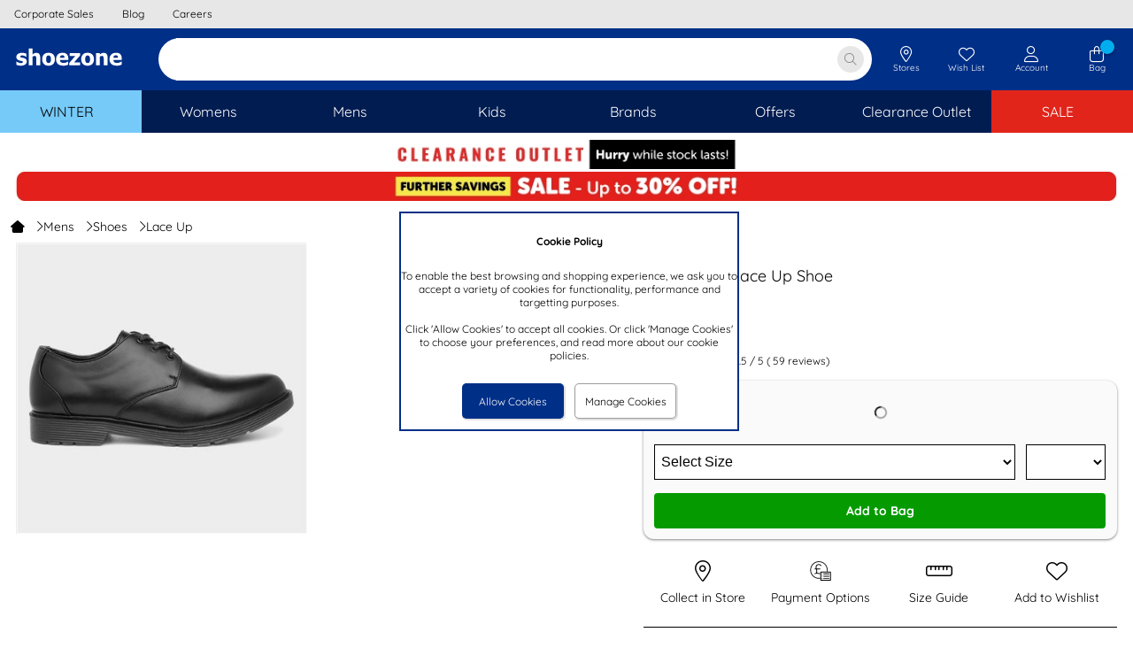

--- FILE ---
content_type: application/javascript
request_url: https://www.shoezone.com/Scripts/ResponsiveSite/Product2.min.20260113102418.js
body_size: 26402
content:
var jsShoeZone=jsShoeZone||[];jsShoeZone.Product2={addToBagPopupTimer:null,addToBagPopupTimer:null,adhocTimer:null,adhocTimerData:null,searchPostcode:"",lat:"",lon:"",searchType:"",lastSelectedSize:"",lastDelOptsPostcode:"",openNotifyMe:!1,ometriaProductRecommendations:[]};jsShoeZone.Product2.init=function(){var i,f,e,r,o,s,h,c,t,u,n;$("#addToBagBtn").hasClass("navy")&&window.LogEventForGA&&LogEventForGA("Product Page","Add to bag","Navy 10 Shown",1);$("#addToBagBtn").hasClass("green")&&window.LogEventForGA&&LogEventForGA("Product Page","Add to bag","Green Shown",1);jsShoeZone.Product2.OmetriaTracking=function(){var n,t;if(jsShoeZone.Utilities.cookieExistInString("ometria"))if(typeof ometria!="undefined"){n="";n=jsShoeZone.SiteMaster.ServerData?jsShoeZone.SiteMaster.ServerData.MapperStoreID:jsShoeZone.CheckoutMaster.ServerData.MapperStoreID;jsShoeZone.Utilities.ConsoleLog("Initialising Ometria - product "+jsShoeZone.Product2.ServerData.StyleCode+" - "+n);ometria.init("product",{pid:jsShoeZone.Product2.ServerData.StyleCode},n);jsShoeZone.Utilities.OmetriaBasketUpdate();try{jsShoeZone.Product2.ServerData.OmetriaProdRecInstance.toLowerCase()!="none"?(t={prodRecInstance:jsShoeZone.Product2.ServerData.OmetriaProdRecInstance,account:jsShoeZone.Product2.ServerData.OmetriaAccount,limit:10,theirProductIds:jsShoeZone.Product2.ServerData.OmetriaProdRecProductIds},jsShoeZone.Utilities.ConsoleLog("Ometria - getProductRecommendations - "+t.prodRecInstance),ometria.getProductRecommendations(t,jsShoeZone.Product2.ometriaPrdRecSuccess,jsShoeZone.Product2.ometriaPrdRecError)):jsShoeZone.Utilities.ConsoleLog("Ometria - getProductRecommendations - Not called no ProdRecInstance specified")}catch(i){jsShoeZone.Utilities.ConsoleLog("Ometria - getProductRecommendations - error - "+i)}}else jsShoeZone.Utilities.ConsoleLog("Ometria global object is not defined!")};jsShoeZone.Product2.OmetriaTracking();$("#productSelectedSize option").length==2&&(i=$("#productSelectedSize option").eq(1),i.data("available-qty")>0&&i.prop("selected",!0));jsShoeZone.Product2.ServerData.PreSelectSize!=""&&(f=$("#productSelectedSize option").filter(function(){return $(this).data("display-size")==jsShoeZone.Product2.ServerData.PreSelectSize}),f.prop("selected",!0));$(".mainImages").slick({dots:!1,arrows:!1,lazyLoad:"ondemand",infinite:!0,speed:400,slidesToShow:1,slidesToScroll:1,touchThreshold:250,swipe:!1,responsive:[{breakpoint:801,settings:{dots:!0,swipe:!0}}]});$(".zoomImages").slick({dots:!0,arrows:!1,lazyLoad:"ondemand",infinite:!0,speed:400,slidesToShow:1,slidesToScroll:1,touchThreshold:250,swipe:!0});$(".recentlyViewedImages").slick({dots:!1,arrows:!0,autoplay:!0,autoplaySpeed:4e3,speed:2e3,lazyLoad:"ondemand",slidesToShow:3,slidesToScroll:1,responsive:[{breakpoint:1025,settings:{slidesToShow:2,swipe:!0}},{breakpoint:641,settings:{slidesToShow:2,swipe:!0,dots:!0}}]});$(".mainImages").on("afterChange",function(n,t,i){$("#main-image-"+i).hasClass("hide")&&$("#main-image-"+i).removeClass("hide")});for(jsShoeZone.Product2.buildQtySelect(),$("#productSelectedSize").ddslick({embedCSS:!1,height:40,onSelected:function(n){jsShoeZone.Product2.selectSize(n.original)}}),$("#productOrderQty").ddslick({embedCSS:!1,height:40,onOpen:function(n,t){jsShoeZone.Utilities.ConsoleLog("onOpen height="+n+" top="+t)},onSelected:function(){jsShoeZone.Product2.PayPalMessaging();jsShoeZone.Product2.KlarnaMessaging();jsShoeZone.Product2.ClearpayMessaging()}}),$("#ccSelectedSize option").each(function(){var n=$(this).data("textsuffix1");n&&n!=""&&$(this).text($(this).text()+"   "+n)}),jsShoeZone.Product2.popupClose(),jsShoeZone.Product2.KlarnaMessaging(),jsShoeZone.Product2.ClearpayMessaging(),$("html").hasClass("xs")?jsShoeZone.Product2.SetClearpayMsgSize("xs"):jsShoeZone.Product2.SetClearpayMsgSize("sm"),jsShoeZone.Product2.ClearpayDynamicMessaging(),$("#overlay").click(function(n){$("#overlay").hasClass("showOverlay")||(n.preventDefault(),$("#overlay").removeClass("showOnProductPage"),$("#large-main-image").removeClass("show"),$("#image-rotator").removeClass("show"),$("#generic-popup").removeClass("show"),$("#add-to-bag-popup").removeClass("show"),$("#out-of-stock").removeClass("show"),$("#email-when-back-in-stock").removeClass("show"),$("#large-review-image").removeClass("show"),jsShoeZone.Product2.closeAddToBagCompleted(jsShoeZone.Product2.adhocTimerData),jsShoeZone.Product2.closeAddToBagPopup("overlay"),jsShoeZone.Product2.closeNotifyMePopup(),jsShoeZone.Product2.closeClickAndCollectPanel())}),e=function(){($("#overlay").hasClass("showOnProductPage")||$("#overlay").hasClass("popup--show"))&&($("#overlay").removeClass("showOnProductPage"),$("#large-main-image").removeClass("show"),$("#image-rotator").removeClass("show"),$("#generic-popup").removeClass("show"),$("#add-to-bag-popup").removeClass("show"),$("#out-of-stock").removeClass("show"),$("#email-when-back-in-stock").removeClass("show"),$("#large-review-image").removeClass("show"),jsShoeZone.Product2.closeAddToBagCompleted(jsShoeZone.Product2.adhocTimerData),jsShoeZone.Product2.closeAddToBagPopup("history"),jsShoeZone.Product2.closeNotifyMePopup(),jsShoeZone.Product2.closeClickAndCollectPanel(),jsShoeZone.Product2.closeSignInPopup());$("#menu").hasClass("on")&&($("#content-fixed").removeClass("off"),$("#menu").removeClass("on"),$("#content-shifting").removeClass("off"),$("#menu-mnu").removeClass("hide"),$("#menu-cross").addClass("hide"),$("#overlay").removeClass("popup--show"))},window.addEventListener("popstate",e),r=$("#_wishListIcon").parents(".icon-clickable"),jsShoeZone.Product2.ServerData.InWishList?($("#_wishListIcon").removeClass("fal").addClass("fa"),$("#_wishListText").text("In WishList"),r.hover(function(){$("#_wishListText").text("Remove from Wishlist");$("#_wishListIcon").removeClass("fa").addClass("fal")},function(){$("#_wishListText").text("In Wishlist");$("#_wishListIcon").removeClass("fal").addClass("fa")})):r.hover(function(){$("#_wishListText").text("Add to Wishlist");$("#_wishListIcon").removeClass("fal").addClass("fa")},function(){$("#_wishListText").text("Add to Wishlist");$("#_wishListIcon").removeClass("fa").addClass("fal")}),jsShoeZone.Product2.ServerData.EnableStoreFind=="0"||jsShoeZone.Product2.ServerData.StaffCustomer==1||(o=$("#_CandCIcon").parents(".icon-clickable"),o.hover(function(){$("#_CandCIcon").removeClass("fal").addClass("fa")},function(){$("#_CandCIcon").removeClass("fa").addClass("fal")})),s=$("#_sizeGuideIcon").parents(".icon-clickable"),s.hover(function(){$("#_sizeGuideIcon").removeClass("fal").addClass("fa")},function(){$("#_sizeGuideIcon").removeClass("fa").addClass("fal")}),h=$("#hidInfoTypes").val(),jsShoeZone.Product2.InfoTypes=h.split("|"),jsShoeZone.Product2.getShoeCare("1"),jsShoeZone.Product2.getDeliveryOptions(),c=jsShoeZone.Product2.ServerData.ImageVersion==0?3:jsShoeZone.Product2.ServerData.ImageVersion==3?4:jsShoeZone.Product2.ServerData.ImageVersion==1?5:6,t=0;t<c;t++)jsShoeZone.Product2.imageZoom($("#zoom-"+t)[0]);jsShoeZone.Product2.ServerData.StockAvailabilityEvent!=""&&window.LogEventForGA&&eval(jsShoeZone.Product2.ServerData.StockAvailabilityEvent);u=jsShoeZone.Utilities.stringBuilder();u.append("{'productID':'"+jsShoeZone.Product2.ServerData.StyleCode+"','price': "+jsShoeZone.Product2.ServerData.Price+"}");jsShoeZone.Utilities.SendGA4Event_Server("view_item",u.toString());jsShoeZone.Product2.ServerData.ReviewFound==1&&jsShoeZone.Product2.ServerData.ReviewID>0&&($("#divContentReviews").css("display","block"),$(".reviewImages").hasClass("slick-initialized")==!1&&jsShoeZone.Product2.reviewImagesSlick(),(window.matchMedia("(max-width: 64em)").matches||window.matchMedia("(min-width: 50em)").matches)&&(n=$("#hdrMain").height()+$(".menu2").height(),$("html, body").animate({scrollTop:$("#divContentReviews").offset().top-n},1e3)),(window.matchMedia("(max-width: 50em)").matches||window.matchMedia("(min-width: 40em)").matches)&&(n=$("#hdrMain").height()+50,$("html, body").animate({scrollTop:$("#divContentReviews").offset().top-n},1e3)),(window.matchMedia("(max-width: 40em)").matches||window.matchMedia("(min-width: 29em)").matches)&&(n=$("#hdrMain").height()+$(".searchContainer").height(),$("html, body").animate({scrollTop:$("#divContentReviews").offset().top-n},1e3)));jsShoeZone.Signin.init();jsShoeZone.Product2.ProcessGoogleLocalInventoryCustomer()};jsShoeZone.DocumentReadyFunctions.Add("=Product2",jsShoeZone.Product2.init);jsShoeZone.Product2.imageZoom=function(n){function s(n){(n.type=="mousedown"||n.type=="touchstart"&&n.touches.length===2)&&(requestAnimationFrame(a),n.preventDefault())}function h(t){if(t.type=="mouseleave"){if(event.clientY<=0){window.scrollBy(0,-100);return}if(t.clientY>=window.innerHeight){window.scrollBy(0,100);return}if(event.clientX<=0)return;if(event.clientX>=$(n).width())return}clearTimeout(r);cancelAnimationFrame(o);i=0;u=!1;f=!1;$(n).find("img").css({transform:"","transform-origin":""})}function c(t){if(u&&t.stopPropagation(),f)if(t.type=="mousemove")l(t),$(n).find("img").css({"transform-origin":(t.pageX-$(n).offset().left)/$(n).width()*100+"% "+(t.pageY-$(n).offset().top)/$(n).height()*100+"%"});else if(t.type=="touchmove"){var i=t.touches[0].pageX,r=t.touches[0].pageY;l(t);$(n).find("img").css({"transform-origin":(i-$(n).offset().left)/$(n).width()*100+"% "+(r-$(n).offset().top)/$(n).height()*100+"%"})}}function p(t){f=!0;$(n).find("img").css({"transform-origin":(t.pageX-$(n).offset().left)/$(n).width()*100+"% "+(t.pageY-$(n).offset().top)/$(n).height()*100+"%"});$(n).find("img").css({transform:"scale(2)"});window.LogEventForGA&&LogEventForGA("Product","Zoom Image Triggered","",1);e=!1}function l(){function st(){var e=window.pageXOffset,o=window.pageYOffset,w=o>0,rt,c,a,r;w=o>it;rt=o<h;c=e>0;c=e>tt;a=e<s;c=!1;a=!1;var n=e,i=o,l=10;return k&&c?(r=(y-f)/t,n=n-l*r):d&&a&&(r=(f-b)/t,n=n+l*r),g&&w?(jsShoeZone.Utilities.ConsoleLog("scrolling up"),r=(v-u)/t,i=i-l*r):nt&&rt&&(jsShoeZone.Utilities.ConsoleLog("scrolling down"),r=(u-p)/t,i=i+l*r),n=Math.max(0,Math.min(s,n)),i=Math.max(0,Math.min(h,i)),n!==e||i!==o?(window.scrollTo(n,i),!0):!1}var o=0,c=0,tt,it,ft,et;$(n).attr("id").indexOf("main-zoom-")==0&&(o=82);$(n).attr("id").indexOf("zoom-")==0&&(c=37);var f=event.clientX,u=event.clientY,l=document.documentElement.clientWidth,a=document.documentElement.clientHeight,v=t+o,y=t,p=a-t,b=l-t,k=f<y,d=f>b,g=u<v,nt=u>p;if(!(k||d||g||nt)){clearTimeout(r);return}var rt=Math.max(document.body.scrollWidth,document.body.offsetWidth,document.body.clientWidth,document.documentElement.scrollWidth,document.documentElement.offsetWidth,document.documentElement.clientWidth),ut=Math.max(document.body.scrollHeight,document.body.offsetHeight,document.body.clientHeight,document.documentElement.scrollHeight,document.documentElement.offsetHeight,document.documentElement.clientHeight),s=rt-l,h=ut-a,i=w(n);s=i.elementPosition.right;h=i.elementPosition.bottom-(i.windowPosition.bottom-i.windowPosition.top);tt=i.elementPosition.left;it=i.elementPosition.top-c-o;e==!1&&(e=!0,ft=window.pageXOffset,et=window.pageYOffset);jsShoeZone.Utilities.ConsoleLog("viewportY: "+u),function ot(){clearTimeout(r);st()&&(r=setTimeout(ot,30))}()}function w(n){var r=$(window).scrollLeft(),u=$(window).scrollTop(),l=$(window).width(),a=$(window).height(),t={left:r,top:u,right:r+l,bottom:u+a},f=$(n).offset().left,e=$(n).offset().top,o=$(n).width(),s=$(n).height(),i={left:f,top:e,right:f+o,bottom:e+s},h=f-r,c=e-u,v=h+o,y=c+s;return{left:h,top:c,right:v,bottom:y,windowPosition:t,elementPosition:i,insideViewport:t.left<i.right&&t.right>i.left&&t.top<i.bottom&&t.bottom>i.top}}function a(){i<y?(o=requestAnimationFrame(a),i++,i>10&&(u=!0)):jsShoeZone.SiteMaster.width>800&&n.dispatchEvent(v)}var o,i=0,u=!1,f=!1,v=new CustomEvent("pressHold"),y=25,t=50,r=null,e=!1;n.addEventListener("mousedown",s,!1);n.addEventListener("touchstart",s,!1);n.addEventListener("mouseup",h,!1);n.addEventListener("touchend",h,!1);n.addEventListener("mousemove",c,!1);n.addEventListener("touchmove",c,!1);n.addEventListener("pressHold",p,!1)};jsShoeZone.Product2.setDefaultMainImage=function(){var n=$(".mainImages");n[0].slick&&n[0].slick.slickGoTo(0,!0)};jsShoeZone.Product2.setLargeMainImage=function(n){if(!(jsShoeZone.SiteMaster.width<=800)&&jsShoeZone.Product2.ServerData.MainImages.length!=3){$("#image-magnifier").removeClass("show");$("#magnify-area").removeClass("show");jsShoeZone.Product2.showLargeMainImage(null,1200,1200);jsShoeZone.Product2.popupOpenHandler();var t=$(".zoomImages");t[0].slick.slickGoTo(n,!0);window.LogEventForGA&&LogEventForGA("Product","View Large Image Clicked","",1)}};jsShoeZone.Product2.showLargeMainImage=function(){$("#image-magnifier").removeClass("show");$("#magnify-area").removeClass("show");$("#overlay").addClass("showOnProductPage");$("#large-main-image").addClass("show");jsShoeZone.Product2.PositionCentreScreen($("#large-main-image"),window.innerWidth,window.innerHeight)};jsShoeZone.Product2.setLargeReviewImage=function(n,t){var i,r;$("#large-review-image").html("");$("#large-review-image").removeClass("slick-initialized");$("#large-review-image").removeClass("slick-slider");i=jsShoeZone.Product2.buildLargeReviewImageHTML(t);jsShoeZone.Product2.showLargeReviewImage(null,1200,1200);jsShoeZone.Product2.popupOpenHandler();i&&(r=$(".largeReviewImages"),r[0].slick.slickGoTo(n,!0))};jsShoeZone.Product2.buildLargeReviewImageHTML=function(n){var e=jsShoeZone.Product2.ServerData.DefaultImageSrc,f=jsShoeZone.Product2.ServerData.ReviewMainImagesPath,r=jsShoeZone.Product2.ServerData.ReviewMainImages.split("|").filter(function(t){return t.indexOf(n)>-1}),u="",i,t;if(r.length==1)return i=r[0].split(","),t=f,t=t.replace("{0}",i[0]),t=t.replace("{1}",i[1]),t=t.replace("{2}",i[2]),t=t.replace("{3}",i[3]),u='<div id="review-0"><div class="cc1"><div class="cc2"><div class="cc3"><div id="review-image-large-corner-container"><div id="review-image-large-corner-corner" class="popup-close pointer"><i class="fal fa-times fa-2x"><\/i><\/div><img id="review-image-0" style="margin-top:2rem;" src="'+t+'" alt="0" title="0" /><\/div><\/div><\/div><\/div><\/div>',$("#large-review-image").html(u),$("#large-review-image").addClass("largeReviewImages"),$("#large-review-image").addClass("border-primary-colour"),jsShoeZone.Product2.popupClose(),!1;for(let n=0;n<r.length;n++)i=r[n].split(","),t=f,t=t.replace("{0}",i[0]),t=t.replace("{1}",i[1]),t=t.replace("{2}",i[2]),t=t.replace("{3}",i[3]),u+='<div id="review-'+n+'"><div class="cc1"><div class="cc2"><div class="cc3"><div id="review-image-large-corner-container"><div id="review-image-large-corner-corner" class="popup-close pointer"><i class="fal fa-times fa-2x"><\/i><\/div><img id="review-image-'+n+'" style="margin-top:2rem;" src="'+e+'" data-lazy="'+t+'" alt="'+n+'" title="'+n+'" /><\/div><\/div><\/div><\/div><\/div>';return $("#large-review-image").html(u),jsShoeZone.Product2.popupClose($("#large-review-image")[0]),$("#large-review-image").addClass("largeReviewImages"),$("#large-review-image").addClass("border-primary-colour"),$(".largeReviewImages").slick({dots:!0,arrows:!1,lazyLoad:"ondemand",infinite:!0,speed:400,slidesToShow:1,slidesToScroll:1,touchThreshold:250,swipe:!0}),!0};jsShoeZone.Product2.showLargeReviewImage=function(){$("#overlay").addClass("showOnProductPage");$("#large-review-image").addClass("show");jsShoeZone.Product2.PositionCentreScreen($("#large-review-image"),window.innerWidth,window.innerHeight)};jsShoeZone.getCookie=function(n){for(var t,r=n+"=",u=document.cookie.split(";"),i=0;i<u.length;i++){for(t=u[i];t.charAt(0)==" ";)t=t.substring(1,t.length);if(t.indexOf(r)==0)return t.substring(r.length,t.length)}return null};jsShoeZone.Product2.buildQtySelect=function(){var t,i,n;if(jsShoeZone.Product2.ServerData){if(t=$("#productOrderQty").val(),t==null?t=1:t>jsShoeZone.Product2.ServerData.CurrentMaxOrderQty&&(t=jsShoeZone.Product2.ServerData.CurrentMaxOrderQty),$("#productOrderQty").empty(),i=jsShoeZone.Utilities.stringBuilder(),jsShoeZone.Product2.ServerData.CurrentMaxOrderQty>0)for(n=1;n<jsShoeZone.Product2.ServerData.CurrentMaxOrderQty+1;n++)i.append('<option value="'+n+'"'+(n==t?' selected="selected"':"")+'data-selectedtext="Qty '+n+'">'+n+"<\/option>");else i.append('<option value="1" selected="selected" data-selectedtext="Qty 1">1<\/option>');$("#productOrderQty").append(i.toString());jsShoeZone.Product2.ServerData.OOS&&$("#productOrderQty").prop("disabled",!0)}};jsShoeZone.Product2.selectSize=function(n){var t=n.children("option:selected"),i="jsShoeZone.Product2.notifyMe(";t.data("available-qty")>0||t.val()==""?($("#addToBagBtn").removeClass("hide"),$("#notifyMeBtn").addClass("hide"),$("#notAvailBtn").addClass("hide"),window.LogEventForGA&&t.val()!=""&&LogEventForGA("Product","Size Selected With "+(t.data("available-qty")<10?"Low ":"")+"Stock",t.val()+" | "+t.data("available-qty"),1)):t.data("texticononclick")&&t.data("texticononclick").substr(0,i.length)==i?($("#addToBagBtn").addClass("hide"),$("#notifyMeBtn").removeClass("hide"),$("#notAvailBtn").addClass("hide"),window.LogEventForGA&&LogEventForGA("Product","Size Selected With No Stock",t.val()+" | Back In Stock Soon",1)):($("#addToBagBtn").addClass("hide"),$("#notifyMeBtn").addClass("hide"),$("#notAvailBtn").removeClass("hide"),window.LogEventForGA&&LogEventForGA("Product","Size Selected With No Stock",t.val()+" | Checking Store Stock",1));jsShoeZone.Product2.ServerData.CurrentMaxOrderQty=t.data("available-qty")<=jsShoeZone.Product2.ServerData.DefaultMaxOrderQty?t.data("available-qty"):jsShoeZone.Product2.ServerData.DefaultMaxOrderQty;$("#productOrderQty").ddslick("destroy");jsShoeZone.Product2.buildQtySelect();$("#productOrderQty").ddslick({embedCSS:!1,height:40,onOpen:function(n,t,i){if(n){var r=t+i-$("#content-fixed").height();r>0?$("#content-fixed").css("margin-bottom",r+"px"):$("#content-fixed").css("margin-bottom","")}else $("#content-fixed").css("margin-bottom","")},onSelected:function(){jsShoeZone.Product2.PayPalMessaging();jsShoeZone.Product2.KlarnaMessaging();jsShoeZone.Product2.ClearpayMessaging()}})};jsShoeZone.Product2.addToBag=function(){var t=$("#productSelectedSize").ddslick("originalSelectedOption"),i=t?t.val():$("#productSelectedSize").children("option:selected").val(),r=$('input[name="productOrderQty"]')?$('input[name="productOrderQty"]').val():$("#productOrderQty").val(),f=t?t.data("display-size"):$("#productSelectedSize").children("option:selected").data("display-size"),u=t?t.data("available-qty"):$("#productSelectedSize").children("option:selected").data("available-qty"),n;if(i==""){jsShoeZone.Utilities.jAlert("Please select the required size first.");return}u>0&&(window.LogEventForGA&&LogEventForGA("Product","Add to bag",i+"|"+r+"|"+u,1),jsShoeZone.Utilities.cookieExistInString("facebook")&&jsShoeZone.Product2.ServerData.FBTracking&&(n={},n.content_ids=[],n.content_ids[0]=i+"",n.content_type="product",n.value=parseFloat(jsShoeZone.Product2.ServerData.Price),n.currency=jsShoeZone.SiteMaster.ServerData.IsROI==!0?"EUR":"GBP",fbq("track","AddToCart",n)),jsShoeZone.Product2.serverAddToBag(i,r,f))};jsShoeZone.Product2.addToBagFromStoreStock=function(n,t,i){var u=$("#ccSelectedSize").children("option:selected").val(),f=$('input[name="productOrderQty"]')?$('input[name="productOrderQty"]').val():$("#productOrderQty").val(),e=$("#ccSelectedSize").children("option:selected").data("display-size"),r;u==""?jsShoeZone.Utilities.jAlert("Please select the required size first."):f<=0?jsShoeZone.Utilities.jAlert("Please select the required quantity."):(jsShoeZone.Product2.openNotifyMe&&(jsShoeZone.Product2.openNotifyMe=!1),t=="Click & Collect"?window.LogEventForGA&&LogEventForGA("Product","Local store click & collect",n+"|"+u+"|"+f,1):t=="Collect In Store"&&window.LogEventForGA&&LogEventForGA("Product","Local store collect from store",n+"|"+u+"|"+f,1),jsShoeZone.Utilities.cookieExistInString("facebook")&&jsShoeZone.Product2.ServerData.FBTracking&&(r={},r.content_ids=[],r.content_ids[0]=u+"",r.content_type="product",r.value=parseFloat(jsShoeZone.Product2.ServerData.Price),r.currency=jsShoeZone.SiteMaster.ServerData.IsROI==!0?"EUR":"GBP",fbq("track","AddToCart",r)),$("#productSelectedSize").ddslick("select",{id:u}),jsShoeZone.Product2.serverAddToBag(u,f,e,n,i))};jsShoeZone.Product2.addShoeCareToBag=function(n,t,i,r,u,f,e,o){var s,h;if($(n).data("available-qty")<=0){jsShoeZone.Utilities.jAlert("This shoe care product is out-of-stock!");return}window.LogEventForGA&&LogEventForGA("Product","Shoecare Add to bag",i+"|"+r,1);jsShoeZone.Utilities.cookieExistInString("facebook")&&jsShoeZone.Product2.ServerData.FBTracking&&(s={},s.content_ids=[],s.content_ids[0]=i+"",s.content_type="product",s.value=parseFloat(u),s.currency=jsShoeZone.SiteMaster.ServerData.IsROI==!0?"EUR":"GBP",fbq("track","AddToCart",s));h='{ "id": "'+i+'", "qty": "'+r+'", "deldet": "", "pNodeId": "-1", "bNodeId": "-1"}';$.ajax({type:"POST",url:jsShoeZone.SiteMaster.ServerData.BaseUrl+"/Product2.aspx/AddToBag",data:h,contentType:"application/json; charset=utf-8",dataType:"json",beforeSend:function(){$(n).find("._Inactive").addClass("hide");$(n).find("._Active").removeClass("hide")},success:function(s){var h,c;if($.isNumeric(s.d)){jsShoeZone.SiteMaster.setBasketItemCountText(s.d);jsShoeZone.SiteHeader.getShoppingBag();jsShoeZone.Product2.showAddToBagPopup(r,i,f,e,o,!0);h=$(n).data("available-qty");h=h-r;$(n).data("available-qty",h);$(n).attr("data-available-qty",h);c=parseInt($("#_prod_sc_"+i).text()=="Add to Bag"?"0":$("#_prod_sc_"+i).text());c=c+r;$(n).find("._Inactive").removeClass("hide");$(n).find("._Active").addClass("hide");jsShoeZone.Utilities.cookieExistInString("ometria")&&(typeof ometria!="undefined"?(jsShoeZone.Utilities.ConsoleLog("Ometria - trackAddToBasket - "+t+" - "+r),ometria.trackAddToBasket(t,r),jsShoeZone.Utilities.OmetriaBasketUpdate()):jsShoeZone.Utilities.ConsoleLog("Ometria global object is not defined!"));try{var l={productSizeID:String(i),quantity:Number(r),price:Number(u)},a=JSON.stringify(l),v=a.replace(/\\/g,"\\\\").replace(/"/g,'\\"');jsShoeZone.Utilities.SendGA4Event_Server("add_to_cart",v)}catch(y){}}else jsShoeZone.Utilities.jAlert(s.d)}})};jsShoeZone.Product2.serverAddToBag=function(n,t,i,r,u){$("#addToBagBtn").hasClass("navy")&&window.LogEventForGA&&LogEventForGA("Product Page","Add to bag","Navy 10 Clicked",1);$("#addToBagBtn").hasClass("green")&&window.LogEventForGA&&LogEventForGA("Product Page","Add to bag","Green Clicked",1);var f=jsShoeZone.Product2.DeliveryDetails(r),e='{ "id": "'+n+'", "qty": "'+t+'", "deldet": "'+f+'", "pNodeId": "'+jsShoeZone.Product2.ServerData.PNodeId+'", "bNodeId": "'+jsShoeZone.Product2.ServerData.BNodeId+'"}';$.ajax({type:"POST",url:jsShoeZone.SiteMaster.ServerData.BaseUrl+"/Product2.aspx/AddToBag",data:e,contentType:"application/json; charset=utf-8",dataType:"json",beforeSend:function(){typeof r=="undefined"?($("#addToBagBtn").find("._Inactive").addClass("hide"),$("#addToBagBtn").find("._Active").removeClass("hide")):($("#ccAddToBagBtn_"+r).find("._Inactive").addClass("hide"),$("#ccAddToBagBtn_"+r).find("._Active").removeClass("hide"))},success:function(f){var l,e,o,s,h,c;$.isNumeric(f.d)?(jsShoeZone.SiteMaster.setBasketItemCountText(f.d),jsShoeZone.SiteHeader.getShoppingBag(),jsShoeZone.Product2.showAddToBagPopup(t,i),typeof r=="undefined"?jsShoeZone.Product2.showAddToBagCompleted($("#addToBagBtn")[0]):jsShoeZone.Product2.showAddToBagCompleted($("#ccAddToBagBtn_"+r)[0]),l=$("#productSelectedSize").ddslick("originalSelectedOption"),l?($("#productSelectedSize").ddslick("destroy"),e=$("#productSelectedSize").children("option:selected").data("available-qty"),u!="CollectFromStore"&&(e=e-t,$("#productSelectedSize").children("option:selected").data("available-qty",e),$("#productSelectedSize").children("option:selected").attr("data-available-qty",e),e<10&&(e>0?$("#productSelectedSize").children("option:selected").attr("data-textsuffix2"," Only "+e+" left!"):($("#productSelectedSize").children("option:selected").attr("data-textsuffix2",""),$("#productSelectedSize").children("option:selected").attr("data-texticon","fal fa-info-circle"),$("#productSelectedSize").children("option:selected").attr("data-textclass","unavailableSize"))))):(e=$("#productSelectedSize").children("option:selected").data("available-qty"),u!="CollectFromStore"&&(e=e-t,$("#productSelectedSize").children("option:selected").data("available-qty",e),$("#productSelectedSize").children("option:selected").attr("data-available-qty",e),e<10&&(o=$("#productSelectedSize").children("option:selected").text().indexOf(" Only"),e>0?o==-1?$("#productSelectedSize").children("option:selected").text($("#productSelectedSize").children("option:selected").text()+" Only"+e+" left!"):$("#productSelectedSize").children("option:selected").text($("#productSelectedSize").children("option:selected").text().substring(0,o)+" Only"+e+" left!"):(o>-1&&$("#productSelectedSize").children("option:selected").text($("#productSelectedSize").children("option:selected").text().substring(0,o)),$("#productSelectedSize").children("option:selected").addClass("unavailableSize"))))),s=jsShoeZone.Product2.ServerData.MaxOrderQty-Number(f.d),s<0&&(s=0),h=0,$("#productSelectedSize option").each(function(){var n=$(this).data("available-qty");n>h&&(h=n)}),jsShoeZone.Product2.ServerData.DefaultMaxOrderQty=h>s?s:h,u!="CollectFromStore"&&(jsShoeZone.Product2.ServerData.CurrentMaxOrderQty-=t),$("#productSelectedSize").ddslick({embedCSS:!1,height:40,onSelected:function(n){jsShoeZone.Product2.selectSize(n.original)}}),$('input[name="productOrderQty"]')?$("#productOrderQty").ddslick("select",{index:0}):$("#productOrderQty").val(1),jsShoeZone.Utilities.cookieExistInString("ometria")&&(typeof ometria!="undefined"?(jsShoeZone.Utilities.ConsoleLog("Ometria - trackAddToBasket - "+jsShoeZone.Product2.ServerData.StyleCode+" - "+t),ometria.trackAddToBasket(jsShoeZone.Product2.ServerData.StyleCode,t),jsShoeZone.Utilities.OmetriaBasketUpdate()):jsShoeZone.Utilities.ConsoleLog("Ometria global object is not defined!")),c=jsShoeZone.Utilities.stringBuilder(),c.append("{'productSizeID':'"+n+"', 'quantity':"+t+", 'price':"+jsShoeZone.Product2.ServerData.PriceToday+"}"),jsShoeZone.Utilities.SendGA4Event_Server("add_to_cart",c.toString())):jsShoeZone.Utilities.jAlert(f.d)}})};jsShoeZone.Product2.DeliveryDetails=function(n){var i=jsShoeZone.Utilities.stringBuilder(),t;return typeof n!="undefined"&&n!=""?(t=$("input[id=_prod_"+n+"]"),i.append("{'search-postcode':'"+jsShoeZone.Product2.searchPostcode+"','search-longitude':'"+jsShoeZone.Product2.lon+"','search-latitude':'"+jsShoeZone.Product2.lat+"','sel-del-method':'"+$(t).attr("data-del-method")+"','sel-storeno':'"+$(t).attr("data-storeno")+"','sel-price':'"+$(t).attr("data-price")+"','sel-pick-date':'"+$(t).attr("data-pick-date")+"','sel-del-date':'"+$(t).attr("data-del-date")+"','sel-dest-type':'"+$(t).attr("data-dest-type")+"','sel-del-text':'"+$(t).attr("data-del-text")+"','sel-del-info':'"+$(t).attr("data-del-info")+"','sel-del-stocksrc':'"+$(t).attr("data-del-stocksrc")+"','sel-del-ccstatus':'"+$(t).attr("data-del-ccstatus")+"','sel-del-countrycode':'"+$(t).attr("data-del-countrycode")+"','sel-storename':'"+jsShoeZone.Utilities.escapeJsonQuotes($(t).attr("data-storename"))+"','sel-del-address':'"+jsShoeZone.Utilities.escapeJsonQuotes($(t).attr("data-del-address"))+"','sel-del-postcode':'"+$(t).attr("data-del-postcode")+"','sel-del-openingtimes':'"+$(t).attr("data-del-openingtimes")+"','sel-del-telephone':'"+$(t).attr("data-del-telephone")+"','sel-del-distance':'"+$(t).attr("data-del-distance")+"'}")):i.append(""),i.toString()};jsShoeZone.Product2.fetchAddToBagRecommendedProducts=function(){return new Promise(n=>{if(jsShoeZone.Product2.ometriaProductRecommendations.length>0){n(jsShoeZone.Product2.ometriaProductRecommendations);return}$.ajax({type:"POST",url:jsShoeZone.SiteMaster.ServerData.BaseUrl+"/Product2.aspx/GetRecommendedProductsFromAPI",contentType:"application/json; charset=utf-8",dataType:"json",success:function(t){if(!t.d){jsShoeZone.Product2.destroyAndRemoveSlider();n([]);return}try{const r=JSON.parse(t.d),i=JSON.parse(r.Content);r.IsSuccessful&&i.length>0?(jsShoeZone.Product2.ometriaProductRecommendations=i,n(i)):(jsShoeZone.Product2.showAddToBagError(),console.log("No recommendations found"),n([]))}catch(i){console.log("Failed to parse recommendations:",i);jsShoeZone.Product2.showAddToBagError();n([])}}})})};jsShoeZone.Product2.showAddToBagError=function(){let n=!1;return function(){if(!n){const t=$("#add-to-bag-slider");if(t.length){t.hasClass("slick-initialized")&&t.slick("unslick");const i=t.find("h2");i.hide();n=!0}}}}();jsShoeZone.Product2.GetAddToBagSlickSettings=function(n=false){return{slidesToShow:1,slidesToScroll:1,dots:!0,arrows:!0,prevArrow:n?`<button class="shoelace btn lg transparent icon chevron-left skeleton-loader" type="button" aria-label="slide left"></button>`:`<button class="shoelace btn lg transparent icon chevron-left" type="button" aria-label="slide left"><i class="fa-regular fa-chevron-left" aria-hidden="true"></i></button>`,nextArrow:n?`<button class="shoelace btn lg transparent icon chevron-right skeleton-loader" type="button" aria-label="slide right"></button>`:`<button class="shoelace btn lg transparent icon chevron-right" type="button" aria-label="slide right"><i class="fa-regular fa-chevron-right" aria-hidden="true"></i></button>`,variableWidth:!0,draggable:!0,autoplay:!0,infinite:!0,pauseOnHover:!0,lazyLoad:"ondemand",centerMode:!1,responsive:[{breakpoint:901,settings:{slidesToShow:2,slidesToScroll:2,variableWidth:!0,infinite:!0,autoplay:!1,arrows:!1,centerMode:!1}}]}};jsShoeZone.Product2.createAddToBagRecommendedProductCard=function(n){const r=$(".product-slider"),t=$("<div>");let i=0;n.forEach(n=>{const r=$("<a>",{href:jsShoeZone.SiteMaster.ServerData.BaseUrl+"/Products/"+n.PageUrl,"class":"product-link"});r.attr({onclick:`jsShoeZone.Product2.logAddToBagRecommendedClick('${n.Id}', '${i}', this.href); return false;`});const e=$("<div>",{"class":"product-card"}),u=$("<div>",{"class":"image-container"}),s=$("<img>",{"class":"product-card-image","data-lazy":jsShoeZone.SiteMaster.ServerData.BaseUrl+n.ImageUrl,alt:`Product ${n.Id}`});if(n.promoImageUrl){const t=$("<img>",{"class":"product-card-promo","data-lazy":jsShoeZone.SiteMaster.ServerData.BaseUrl+n.PromoUrl,alt:"Promotion"});u.append(t)}u.append(s);const o=$("<div>",{"class":"product-card-info-container"}),h=$("<p>",{"class":"product-name",text:n.Name}),f=$("<div>",{"class":"product-price-container"});if(n.CurrentPrice&&n.WasPrice!=="0"){const t=$("<p>",{"class":"product-now-price",html:`&pound;${n.CurrentPrice}`}),i=$("<p>",{"class":"product-was-price",html:`&pound;${n.WasPrice}`});f.append(t).append(i)}else{const t=$("<p>",{"class":"product-price",html:`&pound;${n.CurrentPrice}`});f.append(t)}o.append(h).append(f);e.append(u).append(o);r.append(e);t.append(r);i++});r.empty().append(t.children())};jsShoeZone.Product2.logAddToBagRecommendedClick=function(n,t,i){window.LogEventForGA&&LogEventForGA("AddToBag","addToBag",`ATB-product:${n},index:${t}`,"click");window.location.href=i};jsShoeZone.Product2.showAddToBagPopup=function(n,t){typeof zE!="undefined"&&zE("messenger","hide");var r=jsShoeZone.Product2.ServerData.ProductDescription,u=jsShoeZone.Product2.ServerData.FormattedPriceToday,i=jsShoeZone.Product2.ServerData.ThumbnailImages[0],f=!1;arguments.length>2&&(r=arguments[2]);arguments.length>3&&(u=arguments[3]);arguments.length>4&&(i=arguments[4]);arguments.length>5&&(f=arguments[5]);f===!1&&$("#checkout-now-text").length?($("#checkout-now-text").removeClass("hide"),window.LogEventForGA&&LogEventForGA("AddToBag","addToBag",`ATB-UrgencyMessageShow`,"true")):window.LogEventForGA&&LogEventForGA("AddToBag","addToBag",`ATB-UrgencyMessageHide`,"false");$("#add-to-bag-product-descr").html(r);$("#add-to-bag-price").html(u);$("#add-to-bag-image").attr("data-src",i);$("#add-to-bag-image").attr("src")!==jsShoeZone.Product2.ServerData.DefaultImageSrc&&$("#add-to-bag-image").attr("src",i);$(".product-slider").hasClass("slick-initialized")&&$(".product-slider").slick("unslick");$(".product-slider").slick(jsShoeZone.Product2.GetAddToBagSlickSettings(!0));n=="1"?$("#add-to-bag-popup-qty-title").html(n+" item added"):$("#add-to-bag-popup-qty-title").html(n+" items added");$("#add-to-bag-popup-qty").html(n);$("#add-to-bag-popup-size").html("Size "+t);$("#overlay").addClass("popup--show");$("#add-to-bag-popup").addClass("show");jsShoeZone.SiteMaster.basketShudder();jsShoeZone.Product2.fetchAddToBagRecommendedProducts(jsShoeZone.Product2.ServerData[""]).then(function(n){$(".product-slider").hasClass("slick-initialized")&&$(".product-slider").slick("unslick");jsShoeZone.Product2.createAddToBagRecommendedProductCard(n);$(".product-card").css("opacity","0");var t=$(".product-slider");t.length&&(t.slick(jsShoeZone.Product2.GetAddToBagSlickSettings(!1)),$(".product-card").animate({opacity:1},300))}).catch(function(n){console.error("Failed to fetch recommended products:",n);var t=$(".product-slider");t.hasClass("slick-initialized")&&t.slick("unslick")})};jsShoeZone.Product2.closeAddToBagPopup=function(n="unknown"){return typeof zE!="undefined"&&zE("messenger","show"),$("#checkout-now-text").length&&$("#checkout-now-text").addClass("hide"),window.LogEventForGA&&LogEventForGA("AddToBag","addToBag",`ATB-${n}-close`,"click"),$("#overlay").removeClass("popup--show"),$("#add-to-bag-popup").removeClass("show"),!1};jsShoeZone.Product2.handleCheckoutButtonClick=function(n,t){return window.LogEventForGA&&LogEventForGA("AddToBag","addToBag","ATB-checkout-close","click"),jsShoeZone.redirect(n,t),!1};jsShoeZone.Product2.showAddToBagCompleted=function(n){jsShoeZone.Product2.adhocTimerData=n;$(n).attr("id")==="addToBagBtn"?($(n).find("._Inactive").removeClass("hide").text("Completed"),$(n).find("._Active").addClass("hide"),jsShoeZone.Product2.adhocTimer=setInterval("jsShoeZone.Product2.closeAddToBagCompleted(jsShoeZone.Product2.adhocTimerData);",4e3)):($(n).find("._Inactive").removeClass("hide").text("Completed"),$(n).find("._Active").addClass("hide"),jsShoeZone.Product2.adhocTimer=setInterval("jsShoeZone.Product2.closeAddToBagCompleted(jsShoeZone.Product2.adhocTimerData);",1e3))};jsShoeZone.Product2.closeAddToBagCompleted=function(n){$(n).attr("id")==="addToBagBtn"?$(n).find("._Inactive").text("Add to Bag"):jsShoeZone.Product2.closeClickAndCollectPanel();jsShoeZone.Product2.adhocTimerData=null;clearInterval(jsShoeZone.Product2.adhocTimer)};jsShoeZone.Product2.popupOpenHandler=function(){history&&(history.state==null?(history.replaceState&&history.replaceState("PopupClose",null,window.location.href),history.pushState&&history.pushState("PopupOpen",null,window.location.href)):history.state!="PopupOpen"&&history.pushState&&history.pushState("PopupOpen",null,window.location.href))};jsShoeZone.Product2.PositionCentreScreen=function(n,t,i){var r=t,u=i,s=$(window).scrollTop(),h=$(window).scrollLeft(),f=$(window).width(),c=$(window).height(),e=(f-r)/2+h,o=u>0?(c-u)/2+s:30,t="";f<r&&(e=0,n.css("left")=="0px"&&(t=$("#content-shifting").width()+"px"));n.css("left")!="0px"?n.css("top",o+"px").css("width",t):n.css("top",o+"px").css("left",e+"px").css("width",t)};jsShoeZone.Product2.notifyMe=function(n){var t,i,r;$(n).find("._Inactive").addClass("hide");$(n).find("._Active").removeClass("hide");t="";arguments.length>1&&(t=arguments[1]);t==""?(i=$("#productSelectedSize").ddslick("originalSelectedOption"),r=i?i.data("display-size"):$("#productSelectedSize").children("option:selected").data("display-size"),jsShoeZone.Product2.showNotifyMePopup(r)):jsShoeZone.Product2.showNotifyMePopup(t)};jsShoeZone.Product2.showNotifyMePopup=function(n){$("#notify-me-popup-message").html("We'll notify you via email when this item is available.");$("#notify-me-popup-size").html(n);$("#overlay").addClass("popup--show");$("#notify-me-popup").addClass("show");jsShoeZone.Product2.PositionCentreScreen($("#notify-me-popup"),$("#notify-me-popup").outerWidth(!0),$("#notify-me-popup").height());jsShoeZone.Product2.popupOpenHandler();$("#_BIS_Email_Address").focus().keyup(function(n){n.keyCode==13&&jsShoeZone.Product2.emailWhenBackInStock()})};jsShoeZone.Product2.closeNotifyMePopup=function(){$("#_BIS_Email_Address").off("keyup");$("#overlay").removeClass("popup--show");$("#notify-me-popup").removeClass("show");$("#notifyMePopupBtn").find("._Inactive").removeClass("hide");$("#notifyMePopupBtn").find("._Active").addClass("hide");$("#notifyMeBtn").find("._Inactive").removeClass("hide");$("#notifyMeBtn").find("._Active").addClass("hide")};jsShoeZone.Product2.emailWhenBackInStock=function(){var t=$("#_BIS_Email_Address").val(),i=!1,r,n;try{i=$("#_BIS_Email_Address").is(":invalid")?!0:!0}catch(u){i=!1}r=new RegExp("^([.](?![.@])|[a-zA-Z0-9!\\$&*-=^`|~#%'+/?_{}()])+@[a-zA-Z_0-9-]+[.](?![.])([.](?![.])|[a-zA-Z_0-9-]){1,}[a-zA-Z_0-9]+$");i?$("#_BIS_Email_Address").is(":invalid")?jsShoeZone.Utilities.jAlert("Please enter a valid email address first"):(n=$("#productSelectedSize").ddslick("originalSelectedOption"),jsShoeZone.Product2.serveremailWhenBackInStock(t,n?n.val():$("#productSelectedSize").children("option:selected").val(),jsShoeZone.Product2.ServerData.MainImages[0],location.href,n?n.data("display-size"):$("#productSelectedSize").children("option:selected").data("display-size"))):t!=""&&r.test(t)?(n=$("#productSelectedSize").ddslick("originalSelectedOption"),jsShoeZone.Product2.serveremailWhenBackInStock(t,n?n.val():$("#productSelectedSize").children("option:selected").val(),jsShoeZone.Product2.ServerData.MainImages[0],location.href,n?n.data("display-size"):$("#productSelectedSize").children("option:selected").data("display-size"))):jsShoeZone.Utilities.jAlert("Please enter a valid email address first")};jsShoeZone.Product2.serveremailWhenBackInStock=function(n,t,i,r,u){var f={emailAddress:n,id:t,imageUrl:i,pageUrl:r,displaySize:u},e=JSON.stringify(f);$.ajax({type:"POST",url:jsShoeZone.SiteMaster.ServerData.BaseUrl+"/Product2.aspx/EmailWhenBackInStock",data:e,contentType:"application/json; charset=utf-8",dataType:"json",beforeSend:function(){$("#notifyMePopupBtn").find("._Inactive").addClass("hide");$("#notifyMePopupBtn").find("._Active").removeClass("hide")},success:function(n){if(jsShoeZone.Product2.closeNotifyMePopup(),n.d=="OK"){var t=$("#productSelectedSize").ddslick("originalSelectedOption");window.LogEventForGA&&LogEventForGA("Product","Email Me When Back In Stock Submission",t?t.val():$("#productSelectedSize").children("option:selected").val(),1);jsShoeZone.Utilities.jAlert("Thank you, your 'Email Me When Back In Stock' request has been successfully recorded.")}else jsShoeZone.Utilities.jAlert(n.d)}})};jsShoeZone.Product2.showClickAndCollectPanel=function(){var i,r,s,h,c,l,a,f,e,t,u,o;if(jsShoeZone.Product2.ServerData.EnableStoreFind!="0"&&jsShoeZone.Product2.ServerData.StaffCustomer!=1&&jsShoeZone.Product2.ServerData.HasNonShoeZoneStockItems!=1){i="";arguments.length>0?i=arguments[0]:window.LogEventForGA&&LogEventForGA("Product","Collect in Store Clicked","",1);r=null;arguments.length>1&&(r=arguments[1]);r!=null&&$.isFunction(r)&&(r(),jsShoeZone.Product2.openNotifyMe=!0);s=!1;arguments.length>2&&(s=arguments[2],window.LogEventForGA&&i==""&&(r==null?LogEventForGA("Product","Collect in Store Clicked","From Delivery and Returns",1):LogEventForGA("Product","Collect in Store Clicked","From Back In Stock",1)));window.LogEventForGA&&arguments.length==1&&i!=""&&LogEventForGA("Product","Collect in Store Shown","From Selected Size With No Stock",1);h=!1;arguments.length>3&&(h=arguments[3]);window.scrollTo(0,0);$("#overlay").addClass("showOnProductPage");var n=document.getElementById("click-and-collect-panel"),v=document.getElementById("hdrMain"),y=document.querySelector(".searchContainer");jsShoeZone.Utilities.getMediaClass()!=="xl"?(c=y.getBoundingClientRect(),n.style.position="absolute",n.style.top=v.offsetHeight+32+"px",n.style.left=c.left+window.scrollX+"px",n.style.width=c.width+"px",n.style.transform=""):(n.style.position="absolute",n.style.top="160px",n.style.left="50%",n.style.transform="translateX(-50%)",n.style.width="360px");i==""?(l=$("#productSelectedSize").ddslick("originalSelectedOption"),a=l?l.val():$("#productSelectedSize").children("option:selected").val(),a!=""&&$("#ccSelectedSize").val(a),$("#_ccOOSMsg").text("")):($("#ccSelectedSize").val(i),$("#_ccOOSMsg").text("Not available for home delivery, please check your local store stock below."));f=jsShoeZone.getCookie("_szgProdPostcode");f!=null&&$("#prod_PostcodeLookUp").val(f);$("#prod_PostcodeLookUp").keyup(function(n){n.keyCode==13&&jsShoeZone.Product2.checkStockUsingPostcode($("#checkStockBtn")[0],n)});$("#click-and-collect-panel").addClass("show");jsShoeZone.Product2.popupOpenHandler();e=$("#ccSelectedSize").children("option:selected").val();s&&e!=undefined&&e!=""&&(t=jsShoeZone.getCookie("_szgLocation"),h?jsShoeZone.Product2.checkStockUsingMyLocation($("#checkStockBtn")[0],null):jsShoeZone.Product2.searchType=="PostCode"&&f!=null?jsShoeZone.Product2.checkStockUsingPostcode($("#checkStockBtn")[0],null):jsShoeZone.Product2.searchType=="Location"&&t!=null&&t!=""?(u=t.split(","),o={coords:{latitude:u[0],longitude:u[1]}},jsShoeZone.Product2.lastSelectedSize=e,jsShoeZone.Product2.getNearestStoresForMyLocation(o,$("#checkStockBtn")[0])):t!=null&&t!=""?(u=t.split(","),o={coords:{latitude:u[0],longitude:u[1]}},jsShoeZone.Product2.lastSelectedSize=e,jsShoeZone.Product2.getNearestStoresForMyLocation(o,$("#checkStockBtn")[0])):f!=null&&jsShoeZone.Product2.checkStockUsingPostcode($("#checkStockBtn")[0],null))}};jsShoeZone.Product2.closeClickAndCollectPanel=function(){var n,t,i;jsShoeZone.Product2.HideCCPanelSlickSlider($(".shoelace.btn.sm.transparent.round.cc-minimise"));n=$("#click-and-collect-panel");n.hasClass("show")&&($("#prod_PostcodeLookUp").off("keyup"),n.css("right","").removeClass("show"),$("#overlay").removeClass("showOnProductPage"),$("#_CCStores").html(""),jsShoeZone.Product2.openNotifyMe&&(jsShoeZone.Product2.openNotifyMe=!1,t=$("#productSelectedSize").ddslick("originalSelectedOption"),i=t?t.val():$("#productSelectedSize").children("option:selected").val(),jsShoeZone.Product2.notifyMe($("#notifyMeBtn")[0],i)));$("#googleLocalAdsRemove").removeClass("hide");$("#click-and-collect-panel").removeClass("googleAdsExtension");$("#_CCStores").css({display:"none","min-height":"0"});typeof zE!="undefined"&&zE("messenger","show")};jsShoeZone.Product2.ccSelectSize=function(n){var t=n.children("option:selected");$("#_CCStores").css({display:"none","min-height":"0"}).animate({opacity:1},200);$("#_CCStores").html("")};jsShoeZone.Product2.checkStockUsingPostcode=function(n,t,i=false){if(jsShoeZone.Product2.currentlyCheckingStock!==!0){jsShoeZone.Product2.currentlyCheckingStock=!0;$("#_CCStores").css({display:"none","min-height":"0"}).animate({opacity:1},200);$("#_CCStores").html("");$("#prod_PostcodeLookUp").blur();var r=$("#prod_PostcodeLookUp").val();if(r==""){jsShoeZone.Utilities.jAlert("Please enter your postcode or town.");jsShoeZone.Product2.currentlyCheckingStock=!1;$("#prod_PostcodeLookUp").focus();return}if(jsShoeZone.Product2.Validate()===0){jsShoeZone.Product2.currentlyCheckingStock=!1;return}$(n).find("._Inactive").addClass("hide");$(n).find("._Active").removeClass("hide");window.LogEventForGA&&LogEventForGA("Product","Find by post code","Postcode entered",1);jsShoeZone.Product2.lastSelectedSize=$("#ccSelectedSize").children("option:selected").val();jsShoeZone.Product2.searchType="PostCode";jsShoeZone.Product2.searchPostcode=r;jsShoeZone.Product2.lat="";jsShoeZone.Product2.lon="";jsShoeZone.Utilities.cookieIsAllowed("_szgProdPostcode")&&(document.cookie="_szgProdPostcode="+r+"; path=/; expires="+jsShoeZone.Product2.GetDateAfterAYear());jsShoeZone.Product2.getNearestStoresForPostcodeTown(r,i)}};jsShoeZone.Product2.checkStockUsingMyLocation=function(n){if(jsShoeZone.Product2.currentlyCheckingStock!==!0){if(jsShoeZone.Product2.currentlyCheckingStock=!0,jsShoeZone.Product2.Validate()=="0"){jsShoeZone.Product2.currentlyCheckingStock=!1;return}$("#_CCStores").css({display:"none","min-height":"0"});$(n).find("._Inactive").addClass("hide");$(n).find("._Active").removeClass("hide");window.LogEventForGA&&LogEventForGA("Product","Find by location","Current location clicked",1);jsShoeZone.Product2.lastSelectedSize=$("#ccSelectedSize").children("option:selected").val();var t=new jsShoeZone.Product2.GeoLocation(jsShoeZone.Product2.getNearestStoresForMyLocation,function(){$("#_CCStores").html("")});t.getLocation()}};jsShoeZone.Product2.Validate=function(){var n=$("#ccSelectedSize").children("option:selected").val(),t=$('input[name="productOrderQty"]')?$('input[name="productOrderQty"]').val():$("#productOrderQty").val();return t==null?0:n==undefined||n==""?(jsShoeZone.Utilities.jAlert("Please select the required size."),0):t<1?(jsShoeZone.Utilities.jAlert("Please select the quantity."),0):1};jsShoeZone.Product2.GetDateAfterAYear=function(){var n=new Date,t=new Date(n.getTime()+31536e6);return t.toGMTString()};jsShoeZone.Product2.getNearestStoresForPostcodeTown=function(n,t=false){var i=jsShoeZone.Utilities.stringBuilder(),r;i.append("{");i.append("'prod_PostcodeLookUp': {'val':'"+n+"', 'err':''},");i.append("'_prod_Action': {'val':'getNearestStores', 'err':''},");t&&i.append("'onlyFirstStore': {'val':'true', 'err':''},");r=$("#ccSelectedSize").children("option:selected").data("available-qty");i.append("'_prod_hasStockInWH': {'val':'"+(r>0?"true":"false")+"', 'err':''}");i.append("}");jsShoeZone.Product2.ajaxRequest(null,i.toString(),function(n){if(jsShoeZone.Product2.setNearestStores(n),t==!0){$("#click-and-collect-panel .shoelace.skeleton-loader").fadeOut(150,function(){$(this).remove();$("#_CCStores").css({display:"flex",opacity:0}).animate({opacity:1},200)});var i=$("#_CCStores");i.children().slice(0,2).toggleClass("hide")}else $("#_CCStores").css("display","flex"),jsShoeZone.Product2.showMoreNearestStores(null);jsShoeZone.Product2.currentlyCheckingStock=!1})};jsShoeZone.Product2.GeoLocation=function(n,t){this.complete=!0;this.timeout=2e4;this.elapsed=0;this.onSuccess=n;this.OnError=t;this._this=this;this.getLocation=function(){var n=this._this;navigator.geolocation?(n.complete=!1,navigator.geolocation.getCurrentPosition(n.handle_results.bind(this),n.handle_errors.bind(this)),setTimeout(n.checkTimeout.bind(this),1e3)):(jsShoeZone.Utilities.jAlert("Sorry your browser does not support location information."),n.OnError())};this.checkTimeout=function(){var n=this._this;!n.complete&&n.elapsed>=n.timeout&&(n.elapsed=0,n.complete=!0,jsShoeZone.Utilities.jAlert("Sorry the request for your current location has timed out."),n.OnError());n.complete||(n.elapsed+=1e3,setTimeout(n.checkTimeout.bind(this),1e3))};this.handle_results=function(n){var t=this._this;if(!t.complete){t.complete=!0;t.onSuccess(n)}};this.handle_errors=function(n){var t=this._this;$("#checkStockIcon").find("._Inactive").removeClass("hide");$("#checkStockIcon").find("._Active").addClass("hide");jsShoeZone.Product2.currentlyCheckingStock=!1;t.complete=!0;switch(n.code){case n.PERMISSION_DENIED:jsShoeZone.Utilities.jAlert("Sorry you denied the request to share your location.");break;case n.POSITION_UNAVAILABLE:jsShoeZone.Utilities.jAlert("Sorry your location information is unavailable.");break;case n.TIMEOUT:jsShoeZone.Utilities.jAlert("Sorry the request for your current location has timed out.");break;default:jsShoeZone.Utilities.jAlert("Sorry an error occurred retrieving your current location.")}t.OnError()}};jsShoeZone.Product2.getNearestStoresForMyLocation=function(n){var i=null,t,r;arguments.length>0&&(i=arguments[0]);jsShoeZone.Product2.searchType="Location";jsShoeZone.Product2.searchPostcode="";jsShoeZone.Product2.lat=n.coords.latitude;jsShoeZone.Product2.lon=n.coords.longitude;jsShoeZone.Utilities.cookieIsAllowed("_szgLocation")&&(document.cookie="_szgLocation="+jsShoeZone.Product2.lat+","+jsShoeZone.Product2.lon+"; expires="+jsShoeZone.Product2.GetDateAfterAYear());t=jsShoeZone.Utilities.stringBuilder();t.append("{");t.append("'_prod_sLatitude': {'val':'"+jsShoeZone.Product2.lat+"', 'err':''},");t.append("'_prod_sLongitude': {'val':'"+jsShoeZone.Product2.lon+"', 'err':''},");t.append("'_prod_Action': {'val':'getNearestStores', 'err':''},");r=$("#ccSelectedSize").children("option:selected").data("available-qty");r>0?t.append("'_prod_hasStockInWH': {'val':'true', 'err':'' }"):t.append("'_prod_hasStockInWH': {'val':'false', 'err':'' }");t.append("}");jsShoeZone.Product2.ajaxRequest(i,t.toString(),function(n){jsShoeZone.Product2.setNearestStores(n);$("#_CCStores").css("display","flex");jsShoeZone.Product2.showMoreNearestStores(null);jsShoeZone.Product2.currentlyCheckingStock=!1})};jsShoeZone.Product2.ajaxRequest=function(n,t,i){t='{ "data": "'+t+'"}';$.ajax({type:"POST",url:jsShoeZone.SiteMaster.ServerData.BaseUrl+"/Product2.aspx/AjaxRequest",contentType:"application/json; charset=utf-8",dataType:"json",data:t,beforeSend:function(){if(n!=null){var t=$(n);t.find("._Inactive").addClass("hide");t.find("._Active").removeClass("hide")}},success:function(t){if(i==null){if(t&&t.d){switch(t.d.response){case"MSG":jsShoeZone.Utilities.jAlert(t.d.msg);break;case"URL":window.location.href=t.d.url;return;case"MSGURL":jsShoeZone.Utilities.jAlert(t.d.msg,null,function(){window.location.href=t.d.url});return;case"ERRMSG":jsShoeZone.Utilities.jAlert(t.d.msg,"ERROR");break;case"ERR":jsShoeZone.Utilities.jAlert(t.d.defErrMsg,"ERROR")}var r=$(n);r.find("._Inactive").removeClass("hide");r.find("._Active").addClass("hide")}}else i(t)}})};jsShoeZone.Product2.setNearestStores=function(n){var i=$("#ccSelectedSize").children("option:selected").val(),u=$("#ccSelectedSize").children("option:selected").data("available-qty"),f=$('input[name="productOrderQty"]')?$('input[name="productOrderQty"]').val():$("#productOrderQty").val(),r,t;i==jsShoeZone.Product2.lastSelectedSize&&(jsShoeZone.Product2.lastSelectedSize="",n&&n.d&&(r=JSON.parse(n.d.data),n.d.response=="OK"?($("#_CCStores").html($("#tNearestStores").tmpl(r)),t=[],$("#_CCStores input[name='_prod_DelOpts']").each(function(){t.length<2&&(t[t.length]=$(this).attr("data-storeno"))}),t.length>0&&jsShoeZone.Product2.getStoreStock(t,i,u,f)):n.d.response=="NODATA"?($("#_CCStores").html(""),$("#_CCStoreSelection").addClass("hde"),jsShoeZone.Utilities.jAlert("Sorry no stores were found. Please check that the postcode/town you entered is correct.")):n.d.response=="MSGURL"&&jsShoeZone.Utilities.jAlert(n.d.msg,null,function(){window.location.href=n.d.url})));$("#checkStockBtn").find("._Inactive").removeClass("hide");$("#checkStockBtn").find("._Active").addClass("hide");$("#checkStockIcon").find("._Inactive").removeClass("hide");$("#checkStockIcon").find("._Active").addClass("hide")};jsShoeZone.Product2.showMoreStoreInfo=function(n){var t=$(n).next();t.hasClass("hde")?(t.removeClass("hde"),$(n).text("Store Details").addClass("underline")):(t.addClass("hde"),$(n).text("Store Details").removeClass("underline"))};jsShoeZone.Product2.getStoreStock=function(n,t,i,r){var u=n[0],h=$("#_prod_"+u),e,f,o,s;h.length!=!1&&(e=!1,arguments.length>1&&(e=arguments[1]),f=jsShoeZone.Utilities.stringBuilder(),f.append("{"),f.append("'_prod_CCStoreNo': {'val':'"+u+"', 'err':''},"),f.append("'_prod_SizeId': {'val':'"+t+"', 'err':'' },"),f.append("'_prod_Qty': {'val':'"+r+"', 'err':'' },"),i>0?f.append("'_prod_hasStockInWH': {'val':'true', 'err':'' },"):f.append("'_prod_hasStockInWH': {'val':'false', 'err':'' },"),o=new RegExp("^[A-Z,a-z][0-9]*$"),s=new RegExp("^(POL|PSH|CSP|LOK)"),(o.test(u)||s.test(u))&&(f.append("'_prod_del-countrycode': {'val':'"+$("#_prod_"+u).attr("data-del-countrycode")+"', 'err':'' },"),f.append("'_prod_storename': {'val':'"+jsShoeZone.Utilities.escapeJsonQuotes($("#_prod_"+u).attr("data-storename"))+"', 'err':'' },"),f.append("'_prod_del-address': {'val':'"+jsShoeZone.Utilities.escapeJsonQuotes($("#_prod_"+u).attr("data-del-address"))+"', 'err':'' },"),f.append("'_prod_del-postcode': {'val':'"+$("#_prod_"+u).attr("data-del-postcode")+"', 'err':'' },"),f.append("'_prod_del-openingtimes': {'val':'"+$("#_prod_"+u).attr("data-del-openingtimes")+"', 'err':'' },"),f.append("'_prod_del-telephone': {'val':'"+$("#_prod_"+u).attr("data-del-telephone")+"', 'err':'' },"),f.append("'_prod_del-distance': {'val':'"+$("#_prod_"+u).attr("data-del-distance")+"', 'err':'' },"),f.append("'_prod_del-loc-type': {'val':'"+$("#_prod_"+u).attr("data-del-loc-type")+"', 'err':'' },")),f.append("'_prod_Action': {'val':'getStoreStock', 'err':''}"),f.append("}"),jsShoeZone.Product2.ajaxRequest(null,f.toString(),function(f){if(f&&f.d){var e=JSON.parse(f.d.data);f.d.response=="OK"?($("#_prod_"+u+"_Image").html('<img src="'+e._prod_sNo_Stock.Image+'" alt="'+e._prod_sNo_Stock.Info+'" title="'+e._prod_sNo_Stock.Info+'" />'),$("#_prod_"+u).attr("data-has-stock",e._prod_sNo_Stock.HasStock?"1":"0"),$("#_prod_"+u).attr("data-has-wh-stock",e._prod_sNo_Stock.HasStockInWH?"1":"0"),$("#_prod_"+u).attr("data-del-method",e._prod_sNo_Stock.DeliveryMethod),$("#_prod_"+u).attr("data-storeno",e._prod_sNo_Stock.StoreNo),$("#_prod_"+u).attr("data-price",e._prod_sNo_Stock.DeliveryCharge),$("#_prod_"+u).attr("data-pick-date",e._prod_sNo_Stock.PickDate),$("#_prod_"+u).attr("data-del-date",e._prod_sNo_Stock.DeliveryDate),$("#_prod_"+u).attr("data-dest-type",e._prod_sNo_Stock.DestinationType),$("#_prod_"+u).attr("data-del-text",e._prod_sNo_Stock.DeliveryText),$("#_prod_"+u).attr("data-del-info",e._prod_sNo_Stock.Info),$("#_prod_"+u).attr("data-del-stocksrc",e._prod_sNo_Stock.StockSource),$("#_prod_"+u).attr("data-del-ccstatus",e._prod_sNo_Stock.CCStatus),$("#_prod_"+u).attr("data-del-countrycode",e._prod_sNo_Stock.DestCountryCode),$("#_prod_"+u).attr("data-storename",e._prod_sNo_Stock.StoreName),$("#_prod_"+u).attr("data-del-address",e._prod_sNo_Stock.StoreAddress),e._prod_sNo_Stock.HasStock=="1"?($("#ccStockText_"+u).html("In Stock").parent().addClass("cc-success"),$("#ccStockIcon_"+u).replaceWith('<i class="fal fa-check" aria-hidden="true"><\/i>'),$("#ccCollectText_"+u).text(e._prod_sNo_Stock.ccCollectText),$("#ccAddToBagBtn_"+u+" span").text(e._prod_sNo_Stock.ccBagText),$("#ccAddToBagBtn_"+u).removeClass("hide")):e._prod_sNo_Stock.HasStock=="0"&&e._prod_sNo_Stock.HasStockInWH==!0?(e._prod_sNo_Stock.DestinationType=="DeliverToStore"?($("#ccStockText_"+u).html("Order to Store").parent().addClass("cc-success"),$("#ccStockIcon_"+u).replaceWith('<i class="fal fa-truck-fast" aria-hidden="true"><\/i>'),$("#ccCollectText_"+u).text(e._prod_sNo_Stock.ccCollectText),$("#ccAddToBagBtn_"+u+" span").text(e._prod_sNo_Stock.ccBagText)):($("#ccStockText_"+u).html("Order to "+(e._prod_sNo_Stock.DestinationType=="ParcelShopLocker"?"Store":"Store")).parent().addClass("cc-success"),$("#ccCollectText_"+u).text(e._prod_sNo_Stock.ccCollectText),$("#ccStockIcon_"+u).replaceWith('<i class="fal fa-truck-fast" aria-hidden="true"><\/i>'),$("#ccAddToBagBtn_"+u+" span").text(e._prod_sNo_Stock.ccBagText)),$("#ccAddToBagBtn_"+u).removeClass("hide")):e._prod_sNo_Stock.HasStock=="0"&&e._prod_sNo_Stock.HasStockInWH==!1&&($("#ccStockText_"+u).html("Out of stock").parent().addClass("ccStockText-Out"),$("#ccStockIcon_"+u).replaceWith('<i class="far fa-xmark" aria-hidden="true"><\/i>').addClass("ccStockText-Out"),$("#ccCollect_"+u).slideUp(200,function(){$(this).remove()}),$("#ccStoreInfo_"+u).addClass("ccStoreInfo-out")),n.shift(),n.length>0&&jsShoeZone.Product2.getStoreStock(n,t,i,r)):f.d.response=="MSGURL"&&jsShoeZone.Utilities.jAlert(f.d.msg,null,function(){window.location.href=f.d.url=="window.location.href"?window.location.href:f.d.url})}}))};jsShoeZone.Product2.showMoreNearestStores=function(n){var e=$("#_CCStores"),i,t,f;if(e.length){if(t=n?$(n):null,i=t&&t.length?t.nextAll("div[id^='ccStoreInfo_']").filter(".hide").slice(0,2):e.children("div[id^='ccStoreInfo_']").filter(".hide").slice(0,2),!i||!i.length){t&&t.length&&t.addClass("hide");return}var r=[],o=[],u=null;if(i.each(function(){var n=$(this),t=n.prevAll("hr").first(),e,i,f;t.length&&(e=t.hasClass("hide"),e&&!u&&(u=t),t.removeClass("hide"));n.removeClass("hide").hide();o.push(n.stop(!0,!0).slideDown(300).promise());i=n.nextAll("input[name='_prod_DelOpts']").first();i.length&&(f=i.data("storeno"),f&&r.push(f))}),t&&t.length&&t.fadeOut(200,function(){$(this).addClass("hide")}),f=i.last().nextAll("button[aria-label='Show More Stores']").first(),f.length&&f.removeClass("hide").hide().fadeIn(200),$.when.apply($,o).then(function(){var n=u,t,i;n&&n.length&&(t=160,i=Math.max(0,n.offset().top-t),$("html, body").stop(!0).animate({scrollTop:i},300))}),r.length>0){var s=$("#ccSelectedSize option:selected"),h=s.val(),c=s.data("available-qty"),l=$('input[name="productOrderQty"]').length?$('input[name="productOrderQty"]').val():$("#productOrderQty").val();jsShoeZone.Product2.getStoreStock(r,h,c,l)}}};jsShoeZone.Product2.wishListUpdateRequest=function(){var n,t;if(jsShoeZone.SiteMaster.ServerData.CustomerID==0){window.scrollTo(0,0);jsShoeZone.Product2.showSignInPopup();return}n=!1;arguments.length>0&&(n=arguments[0]);t='{ "customerId": '+jsShoeZone.SiteMaster.ServerData.CustomerID+', "productId": "'+jsShoeZone.Product2.ServerData.StyleCode+'", "price": '+jsShoeZone.Product2.ServerData.Price+', "currency": "'+(jsShoeZone.SiteMaster.ServerData.IsROI==!0?"EUR":"GBP")+'", "removeIfExists": '+(n?"false":"true")+"}";$.ajax({type:"POST",url:jsShoeZone.SiteMaster.ServerData.BaseUrl+"/Product2.aspx/WishListUpdateRequest",data:t,contentType:"application/json; charset=utf-8",dataType:"json",beforeSend:function(){},success:function(i){if($.isNumeric(i.d.Count)){if(jsShoeZone.SiteMaster.setWishListCountUpdated(i.d.Count),i.d.Action=="ADDED"){$("#_wishListIcon").removeClass("fal").addClass("fa");$("#_wishListText").text("In WishList");$("#_wishListIcon").parents(".icon-clickable").off("mouseenter mouseleave").hover(function(){$("#_wishListText").text("Remove from Wishlist");$("#_wishListIcon").removeClass("fa").addClass("fal")},function(){$("#_wishListText").text("In Wishlist");$("#_wishListIcon").removeClass("fal").addClass("fa")});window.LogEventForGA&&LogEventForGA("Product","Add to Wish List",jsShoeZone.Product2.ServerData.StyleCode,1);var r=JSON.parse(t),u=jsShoeZone.Utilities.stringBuilder();u.append("{'productID':'"+r.productId+"', 'quantity':1, 'price':"+r.price+"}");jsShoeZone.Utilities.SendGA4Event_Server("add_to_wishlist",u.toString())}else $("#_wishListIcon").removeClass("fa").addClass("fal"),$("#_wishListText").text("Add to Wishlist"),$("#_wishListIcon").parents(".icon-clickable").off("mouseenter mouseleave").hover(function(){$("#_wishListText").text("Add to Wishlist");$("#_wishListIcon").removeClass("fal").addClass("fa")},function(){$("#_wishListText").text("Add to Wishlist");$("#_wishListIcon").removeClass("fa").addClass("fal")}),window.LogEventForGA&&LogEventForGA("Product","Removed from Wish List",jsShoeZone.Product2.ServerData.StyleCode,1);n&&window.location.reload(!0)}else jsShoeZone.Utilities.jAlert(i.d.Count)}})};jsShoeZone.Product2.showSizeGuide=function(){var n=$("#divInfoHeadingSizeGuide");jsShoeZone.Product2.ShowInfo(n[0],"SizeGuide")};jsShoeZone.Product2.showPaymentOptions=function(){var n=$("#divInfoHeadingPaymentOptions");jsShoeZone.Product2.ShowInfo(n[0],"PaymentOptions")};jsShoeZone.Product2.goToReviews=function(){var n=$("#divInfoHeadingReviews");jsShoeZone.Product2.ShowInfo(n[0],"Reviews")};jsShoeZone.Product2.showSignInPopup=function(){jsShoeZone.SignInPopup.onSuccess=function(){jsShoeZone.SiteMaster.ServerData.CustomerID=jsShoeZone.SignInPopup.CustomerID;jsShoeZone.Product2.wishListUpdateRequest(!0)};jsShoeZone.Facebook.onLoginSuccess=jsShoeZone.SignInPopup.onSuccess;jsShoeZone.SignInPopup.showSignInPopup()};jsShoeZone.Product2.closeSignInPopup=function(){jsShoeZone.SignInPopup.closeSignInPopup()};jsShoeZone.Product2.PreloadImage=function(n,t){var i=new Image;$(i).attr({src:n});i.complete||i.readyState===4?t!=null&&t(i,i.width,i.height):$(i).load(function(n,r){r=="error"||t!=null&&t(i,i.width,i.height)})};jsShoeZone.Product2.setZoomedMainImage=function(n){$("#image-magnifier div").css("background-image","url("+n.src+")");$("#image-magnifier div").css("background-repeat","no-repeat")};jsShoeZone.Product2.getDeliveryOptions=function(){var t=jsShoeZone.getCookie("_szgProdPostcode");if(t!=null&&t!=jsShoeZone.Product2.lastDelOptsPostcode)jsShoeZone.Product2.lastDelOptsPostcode=t;else if(t==null&&jsShoeZone.Product2.ServerData.CustPostCode!=""&&jsShoeZone.Product2.ServerData.CustPostCode!=jsShoeZone.Product2.lastDelOptsPostcode)jsShoeZone.Product2.lastDelOptsPostcode=jsShoeZone.Product2.ServerData.CustPostCode;else if($("#_prod_DelOpts").html()!="")return;$("#_prod_DelOpts").html($("#tWaiting").tmpl());var i=$("#productSelectedSize").ddslick("originalSelectedOption"),r=i?i.val():$("#productSelectedSize").children("option:selected").val(),n=jsShoeZone.Utilities.stringBuilder();n.append("{");jsShoeZone.Product2.lastDelOptsPostcode!=""&&n.append("'_prod_Postcode': {'val':'"+jsShoeZone.Product2.lastDelOptsPostcode+"', 'err':'' },");n.append("'_prod_Id': {'val':'"+jsShoeZone.Product2.ServerData.StyleCode+"', 'err':'' },");n.append("'_prod_SizeId': {'val':'"+r+"', 'err':'' },");n.append("'_prod_Action': {'val':'getDeliveryOptions', 'err':''}");n.append("}");jsShoeZone.Product2.ajaxRequest(null,n.toString(),function(n){if(n&&n.d){var t=JSON.parse(n.d.data);n.d.response=="OK"?($("#_prod_DelOpts").html($("#tDeliveryOptions").tmpl(t)),(jsShoeZone.Product2.ServerData.EnableStoreFind=="0"||jsShoeZone.Product2.ServerData.StaffCustomer==1)&&$("#chkStkLink").addClass("hide"),$.each(t._prod_DelOpts,function(n,t){var i,r;if(t.IsFreeNextDay){if(t.IsFreeNextDayPastCutOff==!1&&(t.Name=t.Name.toUpperCase()),$("#nextdayblock").html($("#tNextDayContent").tmpl(t)),t.IsFreeNextDayPastCutOff==!1?($("#fndd_icon").addClass("fndd_icon"),$("#fndd_icon_"+t.Seq).addClass("fndd_icon"),$("#nextDayText").addClass("blue")):($("#fndd_icon").removeClass("fndd_icon"),$("#fndd_icon_"+t.Seq).removeClass("fndd_icon"),$("#nextDayText").removeClass("blue")),t.OrderBy>0){i=new jsShoeZone.Utilities.CountDownTimer(t.OrderBy);i.onTick(n(document.querySelector("#ordByDeadline"))).onExpired(r).start();function n(n){return function(t,i,r){n!=null&&(n.textContent=t.toLocaleString("en-GB",{minimumIntegerDigits:2,useGrouping:!1})+" Hours, "+i.toLocaleString("en-GB",{minimumIntegerDigits:2,useGrouping:!1})+" Minutes, "+r.toLocaleString("en-GB",{minimumIntegerDigits:2,useGrouping:!1})+" Seconds")}}function r(){$("#_prod_DelOpts").html("");$("#nextdayblock").html($("#tWaiting3").tmpl());jsShoeZone.Product2.getDeliveryOptions()}}}else $("#nextdayblock").html($("#tNextDayContent").tmpl(t)),$("#nextDayContent").addClass("invisible");if(t.OrderBy>0){r=new jsShoeZone.Utilities.CountDownTimer(t.OrderBy);r.onTick(n(document.querySelector("#ordByDeadline_"+t.Seq))).start();function n(n){return function(t,i,r){n!=null&&(n.textContent=t.toLocaleString("en-GB",{minimumIntegerDigits:2,useGrouping:!1})+" Hours, "+i.toLocaleString("en-GB",{minimumIntegerDigits:2,useGrouping:!1})+" Minutes, "+r.toLocaleString("en-GB",{minimumIntegerDigits:2,useGrouping:!1})+" Seconds")}}}})):n.d.response=="MSGURL"&&jsShoeZone.Utilities.jAlert(n.d.msg,null,function(){window.location.href=n.d.url})}})};jsShoeZone.Product2.getShoeCare=function(n){if($("#_prod_ShoeCare").length){$("#_prod_ShoeCare").html($("#tWaiting").tmpl());var t=jsShoeZone.Utilities.stringBuilder();t.append("{");t.append("'_prod_ProductId': {'val':'"+jsShoeZone.Product2.ServerData.StyleCode+"', 'err':'' },");t.append("'_prod_Level': {'val':'"+n+"', 'err':'' },");arguments.length>1&&(t.append("'_prod_RelatedId': {'val':'"+arguments[1]+"', 'err':'' },"),t.append("'_prod_ScPageSIze': {'val':"+arguments[2]+", 'err':'' },"),t.append("'_prod_RelatedType': {'val':'"+arguments[3]+"', 'err': '' },"),window.LogEventForGA&&n=="2"&&LogEventForGA("Product","Shoecare Product Type Browse",arguments[1],1));t.append("'_prod_Action': {'val':'getShoeCare', 'err':''}");t.append("}");jsShoeZone.Product2.ajaxRequest(null,t.toString(),function(n){if(n&&n.d){var t=JSON.parse(n.d.data);n.d.response=="OK"?t._prodtypes_ShoeCare?$("#_prod_ShoeCare").html($("#tShoeCareLevel1").tmpl(t)):($("#_prod_ShoeCare").html($("#tShoeCareLevel2a").tmpl(t)),$("#_prod_ShoeCare_prds").html($("#tShoeCareLevel2b").tmpl(t)),$.each(t._prod_ShoeCare,function(n,t){$("#_prod_sc_review_"+t.Sku).html(t.ReviewHtml)})):n.d.response=="MSG"&&jsShoeZone.Utilities.jAlert(n.d.msg)}})}};jsShoeZone.Product2.buildShoeCareQtySelect=function(n,t,i){var u,f,r;if($("#_prod_sc_qty_"+n).html()==""){if($("#_prod_sc_qty_"+n).empty(),u=jsShoeZone.Utilities.stringBuilder(),u.append('<option value="0" data-selectedtext="0" style="color: red;">Remove<\/option>'),f=t,f>jsShoeZone.Product2.ServerData.ShoeCareMaxOrderQty&&(f=jsShoeZone.Product2.ServerData.ShoeCareMaxOrderQty),f>0)for(r=1;r<f+1;r++)u.append('<option value="'+r+'"'+(r==i?' selected="selected"':"")+'data-selectedtext="'+r+'">'+r+"<\/option>");else u.append('<option value="1" selected="selected" data-selectedtext="1">1<\/option>');$("#_prod_sc_qty_"+n).append(u.toString())}else $("#_prod_sc_qty_"+n).val(i);i>0?($("#_prod_sc_"+n).closest(".button").addClass("hide"),$("#_prod_sc_qty_"+n).parent().removeClass("hide")):($("#_prod_sc_"+n).closest(".button").removeClass("hide"),$("#_prod_sc_qty_"+n).parent().addClass("hide"))};jsShoeZone.Product2.scQtyChange=function(n,t){var i='{ "id": "'+t+'", "qty": "'+$(n).val()+'"}';$.ajax({type:"POST",url:jsShoeZone.SiteMaster.ServerData.BaseUrl+"/Product2.aspx/ChangeSCItemQty",data:i,contentType:"application/json; charset=utf-8",dataType:"json",beforeSend:function(){},success:function(n){n.d.BasketQty&&$.isNumeric(n.d.BasketQty)?(jsShoeZone.SiteMaster.setBasketItemCountText(n.d.BasketQty),$("#_prod_sc_"+t).closest(".button").data("available-qty",n.d.AvailableQty),$("#_prod_sc_"+t).closest(".button").attr("data-available-qty",n.d.AvailableQty),$("#_prod_sc_"+t).text(n.d.ButtonText)):jsShoeZone.Utilities.jAlert(n.d)}})};jsShoeZone.Product2.reviewImagesSlick=function(){$(".reviewImages").slick({dots:!1,arrows:!0,autoplay:!1,autoplaySpeed:4e3,speed:2e3,lazyLoad:"ondemand",slidesToShow:2,slidesToScroll:1,responsive:[{breakpoint:800,settings:{slidesToShow:4,swipe:!0}},{breakpoint:641,settings:{slidesToShow:4,swipe:!0,dots:!0}}]})};jsShoeZone.Product2.popupClose=function(){var n=$(".popup__close, .popup-close");arguments.length>0&&(n=$(arguments[0]).find(".popup__close, .popup-close"));n.click(function(n){n.preventDefault();$("#overlay").removeClass("showOnProductPage");$("#large-main-image").removeClass("show");$("#image-rotator").removeClass("show");$("#generic-popup").removeClass("show");$("#add-to-bag-popup").removeClass("show");$("#out-of-stock").removeClass("show");$("#email-when-back-in-stock").removeClass("show");$("#large-review-image").removeClass("show");jsShoeZone.Product2.closeAddToBagCompleted(jsShoeZone.Product2.adhocTimerData);jsShoeZone.Product2.closeAddToBagPopup("close");jsShoeZone.Product2.closeNotifyMePopup();jsShoeZone.Product2.closeClickAndCollectPanel();jsShoeZone.Product2.closeSignInPopup()})};jsShoeZone.Product2.InfoTypes=[];jsShoeZone.Product2.ShowMoreReviewText=function(n){var t=n.getAttribute("data-object-id"),r="spShowMoreReviewText"+t,u="spMoreReviewText"+t;$("#"+u).css("display","inline");$("#"+r).css("display","none");var f="divStarRatings"+t,e=$("#"+f).height(),o="divReviewText"+t,s=$("#"+o).height(),i="divReviewRecommend"+t,h=$("#"+i).height();s>e-h&&$("#"+i).css("position","static")};jsShoeZone.Product2.ShowMoreText=function(n){var t=n.getAttribute("data-object-id"),i=n.getAttribute("data-object-type"),u="spShowMore"+i+"Text"+t,r="spMore"+i+"Text"+t;$("#"+u).css("display","none");$("#"+r).show(500,function(){$("#"+r).css("display","inline")})};jsShoeZone.Product2.ShowInfo=function(n,t){for(var i,c,r,f,u=this,e=0,o=0,s=10,h=0;h<u.InfoTypes.length;h++)(i=u.InfoTypes[h],"None"!=i)&&t!=i&&$("#divContent"+i).css("display")=="block"&&(u.HidingInfo(n,t),c=jsShoeZone.Utilities.TrianglePath(e,o,s,"D"),$("#divContent"+i).hide(500,function(){}),jsShoeZone.Utilities.animatePath("path"+i,c));r="divContent"+t;$("#"+r).css("display")=="block"?(window.LogEventForGA&&LogEventForGA("Product","Product Info Hidden",t,1),u.HidingInfo("#"+n,t),f=jsShoeZone.Utilities.TrianglePath(e,o,s,"D"),$("#"+r).hide(500,function(){t=="SizeGuide"&&($("#_sizeGuideIcon").removeClass("fa").addClass("fal"),$("#_sizeGuideIcon").parents(".icon-clickable").off("mouseenter mouseleave").hover(function(){$("#_sizeGuideIcon").removeClass("fal").addClass("fa")},function(){$("#_sizeGuideIcon").removeClass("fa").addClass("fal")}));t=="PaymentOptions"&&$(".payment_options").removeClass("open")}),jsShoeZone.Utilities.animatePath("path"+t,f)):(u.ShowingInfo("#"+n,t),window.LogEventForGA&&LogEventForGA("Product","Product Info Shown",t,1),f=jsShoeZone.Utilities.TrianglePath(e,o,s,"U"),$("#"+r).show(500,function(){jsShoeZone.Utilities.isElementWithIdVisible(r)||jsShoeZone.Utilities.scrollControlIntoView(r,55);t=="Delivery"&&jsShoeZone.Product2.getDeliveryOptions();t=="SizeGuide"&&($("#_sizeGuideIcon").removeClass("fal").addClass("fa"),$("#_sizeGuideIcon").parents(".icon-clickable").off("mouseenter mouseleave").hover(function(){$("#_sizeGuideIcon").removeClass("fa").addClass("fal")},function(){$("#_sizeGuideIcon").removeClass("fal").addClass("fa")}));t=="Reviews"&&$(".reviewImages").hasClass("slick-initialized")==!1&&jsShoeZone.Product2.reviewImagesSlick();t=="PaymentOptions"&&($(".payment_options").addClass("open"),jsShoeZone.Product2.PayPalMessaging())}),jsShoeZone.Utilities.animatePath("path"+t,f))};jsShoeZone.Product2.ShowingInfo=function(n,t){switch(t){}};jsShoeZone.Product2.HidingInfo=function(n,t){switch(t){}};jsShoeZone.Product2.showMoreReviews=function(n){var i=0,t;jsShoeZone.Product2.ServerData.ReviewID>0&&(i=jsShoeZone.Product2.ServerData.ReviewID);t=jsShoeZone.Utilities.stringBuilder();t.append("{");t.append("'_prod_ProductId': {'val':'"+jsShoeZone.Product2.ServerData.StyleCode+"', 'err':'' },");t.append("'_prod_NextReviewIdx': {'val':"+n+", 'err':'' },");t.append("'_prod_ReviewIdToShowOnTop': {'val':"+i+", 'err':'' },");t.append("'_prod_Action': {'val':'getMoreReviews', 'err':''}");t.append("}");t='{ "data": "'+t+'"}';$.ajax({type:"POST",url:jsShoeZone.SiteMaster.ServerData.BaseUrl+"/Products2/GetMoreProductReviews.ashx",contentType:"application/json; charset=utf-8",dataType:"json",data:t,beforeSend:function(){$("#showMoreReviews").html($("#tWaiting2").tmpl());$("#showMoreReviews").find("fa-spinner-third").css("font-size","20px")},success:function(n){var u,r,i,t;if(n&&n.d)if(u=JSON.parse(n.d.data),n.d.response=="OK"){for($("#showMoreReviews").replaceWith(u._prod_Reviews_html),r=document.querySelectorAll("#divContentReviews img[data-src]"),i=0;i<r.length;i++)t=r[i],typeof IntersectionObserver!="undefined"?jsShoeZone.SiteMaster.lazyObserver.observe(t):(t.setAttribute("src",t.getAttribute("data-src")),t.hasAttribute("data-srcset")&&t.setAttribute("srcset",t.getAttribute("data-srcset")),t.hasAttribute("data-sizes")&&t.setAttribute("sizes",t.getAttribute("data-sizes")));$(".reviewImages").hasClass("slick-initialized")==!1&&jsShoeZone.Product2.reviewImagesSlick()}else n.d.response=="MSG"&&jsShoeZone.Utilities.jAlert(n.d.msg)}})};jsShoeZone.Product2.showMoreShoecare=function(n,t,i){var r=jsShoeZone.Utilities.stringBuilder();r.append("{");r.append("'_prod_ProductTypeId': {'val':'"+n+"', 'err':'' },");r.append("'_prod_nextScIdx': {'val':"+t+", 'err':'' },");r.append("'_prod_ScPageSIze': {'val':"+i+", 'err':'' },");r.append("'_prod_Action': {'val':'getMoreShoecare', 'err':''}");r.append("}");$("#_prod_ShoeCare_more_prds").html($("#tWaiting2").tmpl());jsShoeZone.Product2.ajaxRequest(null,r.toString(),function(n){if(n&&n.d){var t=JSON.parse(n.d.data);n.d.response=="OK"?$("#_prod_ShoeCare_more_prds").replaceWith($("#tShoeCareLevel2b").tmpl(t)):n.d.response=="MSG"&&jsShoeZone.Utilities.jAlert(n.d.msg)}})};jsShoeZone.Product2.ometriaPrdRecSuccess=function(n){var i,t;n.products.length==0?jsShoeZone.Utilities.ConsoleLog("Ometria - getProductRecommendations - "+jsShoeZone.Product2.ServerData.OmetriaProdRecInstance+" no products returned"):n.products.length>0?($.each(n.products,function(n,t){jsShoeZone.Utilities.ConsoleLog(t)}),i=[],$.each(n.products,function(n,t){i.push("'"+t.id+"'")}),t=jsShoeZone.Utilities.stringBuilder(),t.append("{ 'ProductIds': ["+i.join(", ")+"],"),t.append("'_prod_Action': {'val':'getProductRecommendations', 'err':''}"),t.append("}"),jsShoeZone.Product2.ajaxRequest(null,t.toString(),function(n){if(n&&n.d){var t=JSON.parse(n.d.data);n.d.response=="OK"&&($("#productRecommendations").html($("#tProductRecommendations").tmpl(t)),$(".productRecommendations").slick({dots:!1,arrows:!0,autoplay:!0,autoplaySpeed:4e3,speed:2e3,lazyLoad:"ondemand",slidesToShow:3,slidesToScroll:1,responsive:[{breakpoint:1025,settings:{slidesToShow:2,swipe:!0}},{breakpoint:641,settings:{slidesToShow:2,swipe:!0,dots:!0}}]}),jsShoeZone.Utilities.ConsoleLog("Ometria - trackRecommendedProductsImpression - "+jsShoeZone.Product2.ServerData.OmetriaProdRecInstance),ometria.trackRecommendedProductsImpression(jsShoeZone.Product2.ServerData.OmetriaProdRecInstance))}})):jsShoeZone.Utilities.ConsoleLog("Ometria - getProductRecommendations - "+jsShoeZone.Product2.ServerData.OmetriaProdRecInstance+" no products returned")};jsShoeZone.Product2.ometriaPrdRecError=function(n){jsShoeZone.Utilities.ConsoleLog(n)};jsShoeZone.Product2.PayPalMessaging=function(){if(typeof paypal!="undefined"&&$("#paymentMessaging_Info").length&&$("#divContentPaymentOptions").css("display")=="block"){var n=$('input[name="productOrderQty"]')?$('input[name="productOrderQty"]').val():$("#productOrderQty").val(),t=jsShoeZone.Product2.ServerData.PriceToday*n,i=paypal.Messages({amount:t,placement:"product",style:{layout:"text",logo:{type:"alternative"},text:{size:"12",align:"left"}},onRender:function(){jsShoeZone.Utilities.ConsoleLog("Callback called on render")},onClick:function(){jsShoeZone.Utilities.ConsoleLog("Callback called on click")},onApply:function(){jsShoeZone.Utilities.ConsoleLog("Callback called on apply")}}).render("#paymentMessaging_Info");jsShoeZone.Utilities.ConsoleLog("PayPalMessaging")}};jsShoeZone.Product2.KlarnaMessaging=function(){if($("#klarnaMessaging_Info").length){var t=$('input[name="productOrderQty"]')?$('input[name="productOrderQty"]').val():$("#productOrderQty").val(),n=jsShoeZone.Product2.ServerData.PriceToday*t;n=parseFloat(n*100).toFixed(0);$("#klarnaMessaging_Info klarna-placement").attr("data-purchase-amount",n);typeof Klarna!="undefined"&&typeof window.Klarna.OnsiteMessaging!="undefined"&&typeof window.Klarna.OnsiteMessaging.refresh!="undefined"&&window.Klarna.OnsiteMessaging.refresh();jsShoeZone.Utilities.ConsoleLog("klarnaMessaging amount = "+$("#klarnaMessaging_Info klarna-placement").attr("data-purchase-amount"))}};jsShoeZone.Product2.ClearpayMessaging=function(){if($("#clearpayMessaging_Info").length){var t=$('input[name="productOrderQty"]')?$('input[name="productOrderQty"]').val():$("#productOrderQty").val(),n=jsShoeZone.Product2.ServerData.PriceToday*t;$("#clearpayMessaging afterpay-placement").attr("data-amount",n);$("#amount").html(n);jsShoeZone.Utilities.ConsoleLog("ClearpayMessaging")}};jsShoeZone.Product2.ClearpayDynamicMessaging=function(){$("#clearpayMessaging").length&&new AfterPay.Widgets.Placement({target:"#clearpayDynamicMessaging",locale:"en-GB",context:"PRODUCT_PAGE",publicKey:jsShoeZone.Product2.ServerData.ClearpayDMKey,attributes:{currency:"GBP",amountSelectors:{amount:"#amount"},promoRenderStyle:"promo-only",styles:{logoBadgeWidth:"75px"}}})};jsShoeZone.Product2.SetClearpayMsgSize=function(){$("afterpay-placement").length};jsShoeZone.Product2.ProcessGoogleLocalInventoryCustomer=function(){var t,u,i,f,r;if(jsShoeZone.Product2.ServerData&&(t=jsShoeZone.Product2.ServerData.StorePostcode,t)){u=$("#googleLocalAdsRemove");u.addClass("hide");i=$("#productSelectedSize").ddslick("originalSelectedOption");f=i?i.val():$("#productSelectedSize").children("option:selected").val();$("#ccSelectedSize").val(f);typeof LogEventForGA=="function"&&LogEventForGA("Product","GoogleLocalInventoryAds","Shown",1);$("#prod_PostcodeLookUp").val(t);jsShoeZone.Product2.checkStockUsingPostcode($("#checkStockBtn")[0],null,!0);$("#overlay").addClass("showOnProductPage");var n=document.getElementById("click-and-collect-panel"),e=document.getElementById("hdrMain"),o=document.querySelector(".searchContainer");jsShoeZone.Utilities.getMediaClass()!=="xl"?(r=o.getBoundingClientRect(),n.style.position="absolute",n.style.top=e.offsetHeight+32+"px",n.style.left=r.left+window.scrollX+"px",n.style.width=r.width+"px",n.style.transform=""):(n.style.position="absolute",n.style.top="160px",n.style.left="50%",n.style.transform="translateX(-50%)",n.style.width="360px");$("#click-and-collect-panel").addClass("show").addClass("googleAdsExtension").append('<div class="shoelace skeleton-loader"><\/div>');$("#ccSelectedSize").on("change",function(){jsShoeZone.Product2.checkStockUsingPostcode($("#checkStockBtn")[0],null)})}};jsShoeZone.Product2.ShowCCPanelSlickSlider=function(){var i,t,n;if((typeof zE!="undefined"&&zE("messenger","hide"),i=$(".item-info"),i)&&(i.addClass("extended"),t=i.find(".js-cc-images"),t.length)){n=i.find(".cc-controls");n.length||(n=$(`
          <div class="cc-controls">
            <div class="cc-controls__left"></div>
            <div class="cc-controls__center"></div>
            <div class="cc-controls__right"></div>
          </div>
        `).insertAfter(t),$('<button class="shoelace btn lg transparent icon cc-left" type="button" aria-label="slide left"><i class="fa-regular fa-chevron-left" aria-hidden="true"><\/i><\/button>').appendTo(n.find(".cc-controls__left")),$('<button class="shoelace btn lg transparent icon cc-right" type="button" aria-label="slide right"><i class="fa-regular fa-chevron-right" aria-hidden="true"><\/i><\/button>').appendTo(n.find(".cc-controls__right")));var r=n.find(".cc-controls__left .cc-left"),u=n.find(".cc-controls__right .cc-right"),f=n.find(".cc-controls__center");t.hasClass("slick-initialized")&&t.slick("unslick");t.slick({slidesToShow:1,slidesToScroll:1,arrows:!0,prevArrow:r,nextArrow:u,dots:!0,dotsClass:"slick-dots cc-dots",appendDots:f,adaptiveHeight:!0,lazyLoad:"ondemand",pauseOnHover:!0,draggable:!0,autoplay:!0,infinite:!0})}};jsShoeZone.Product2.HideCCPanelSlickSlider=function(){$(".item-info").removeClass("extended")};window.onload=function(){var t,i;let n,r=!1,u=jsShoeZone.Product2.ServerData.ProductPagePopups;if(jsShoeZone.Product2.ServerData.ProductPagePopups&&jsShoeZone.Product2.ServerData.PopupShown!=="no"){let e=0,o=JSON.parse(u),f=o.length;t=document.querySelector(".grid__col.product-1.md-1");const i=document.createElement("div");i.id="popUpBox";i.classList.add("productPagePopUp");document.body.appendChild(i);function s(){i.classList.add("fade-out");clearTimeout(n);setTimeout(()=>{e>=f&&!r&&(window.LogEventForGA&&f>0&&LogEventForGA("Product","Popup closed",`${o[f-1].Message} ${f} of ${f}`,1),i.remove())},300)}function h(){e<f?(i.classList.add("fade-in"),i.classList.add("fade-out"),setTimeout(function(){var h=o[e],n,l,a,u,y;i.innerHTML="";let v=h.Icon.split(",");if(v.length>=2){let o=v[0],p=v[1];n=document.createElement("div");n.style.backgroundColor=h.BackgroundColour;n.classList.add("popup-content");l=document.createElement("i");l.classList.add(o);l.classList.add(p);l.classList.add("pppIconMargin");n.appendChild(l);a=document.createElement("p");a.innerHTML=h.Message;a.style.color=h.TextColour;a.classList.add("textWrapping");n.appendChild(a);u=document.createElement("button");u.classList.add("shoelace","btn","icon","md","pppCloseBtn","pppBtnMargin");u.type="button";u.addEventListener("click",function(){r=!0;window.LogEventForGA&&LogEventForGA("Product","Popup clicked",`${h.Message} ${e} of ${f}`,1);s()});n.appendChild(u);y=document.createElement("i");y.classList.add("fa-light","fa-xmark");u.appendChild(y);t.insertBefore(i,t.firstChild);i.appendChild(n);i.classList.remove("skelPopUpPulse");i.classList.remove("fade-out");i.classList.add("fade-in");window.LogEventForGA&&LogEventForGA("Product","Popup opened",`${h.Message} ${e+1} of ${f}`,1);e++;c();e<f&&(u.disabled=!1)}},jsShoeZone.Product2.ServerData.PPP_Delay)):s()}function c(){clearTimeout(n);n=setTimeout(h,jsShoeZone.Product2.ServerData.PPP_Duration)}h()}else if(jsShoeZone.Product2.ServerData.ProductPagePopups&&jsShoeZone.Product2.ServerData.PopupShown==="no"){const n=JSON.parse(u);i=n[0];window.LogEventForGA&&(LogEventForGA("Product","Popup not shown",`${i.Message}`,1),console.log(i.Message))}};

--- FILE ---
content_type: image/svg+xml
request_url: https://www.shoezone.com/Images/GooglePayI.20251008000153.svg
body_size: 2134
content:
<svg width="41" height="24" viewBox="0 0 41 24" fill="none" xmlns="http://www.w3.org/2000/svg">
<path d="M29.6278 1H10.7347C4.83063 1 0 5.84313 0 11.7625C0 17.6819 4.83063 22.525 10.7347 22.525H29.6278C35.5319 22.525 40.3626 17.6819 40.3626 11.7625C40.3626 5.84313 35.5319 1 29.6278 1Z" fill="white"/>
<path d="M30.0957 1.87176C31.4424 1.87176 32.7509 2.13544 33.9831 2.65204C35.1771 3.1525 36.2457 3.86821 37.1726 4.77764C38.094 5.68707 38.8191 6.74718 39.3262 7.92567C39.8496 9.14183 40.1168 10.4333 40.1168 11.7625C40.1168 13.0917 39.8496 14.3832 39.3262 15.5993C38.8191 16.7778 38.094 17.8325 37.1726 18.7474C36.2512 19.6568 35.1771 20.3725 33.9831 20.873C32.7509 21.3896 31.4424 21.6532 30.0957 21.6532H10.9043C9.55758 21.6532 8.24907 21.3896 7.01689 20.873C5.82287 20.3725 4.75426 19.6568 3.82739 18.7474C2.90598 17.8379 2.18085 16.7778 1.6738 15.5993C1.1504 14.3832 0.883245 13.0917 0.883245 11.7625C0.883245 10.4333 1.1504 9.14183 1.6738 7.92567C2.18085 6.74718 2.90598 5.69245 3.82739 4.77764C4.7488 3.86821 5.82287 3.1525 7.01689 2.65204C8.24907 2.13544 9.55758 1.87176 10.9043 1.87176H30.0957ZM30.0957 1H10.9043C4.90692 1 0 5.84313 0 11.7625C0 17.6819 4.90692 22.525 10.9043 22.525H30.0957C36.0931 22.525 41 17.6819 41 11.7625C41 5.84313 36.0931 1 30.0957 1Z" fill="#3C4043"/>
<path d="M19.5512 12.7081V16.0152H18.5044V7.84863H21.2795C21.9829 7.84863 22.5826 8.08368 23.0733 8.55378C23.5749 9.02387 23.8257 9.59783 23.8257 10.2756C23.8257 10.9699 23.5749 11.5438 23.0733 12.0084C22.588 12.4731 21.9883 12.7027 21.2795 12.7027H19.5512V12.7081ZM19.5512 8.85442V11.7023H21.3013C21.7157 11.7023 22.0646 11.5602 22.3372 11.2814C22.6153 11.0027 22.7571 10.6637 22.7571 10.2811C22.7571 9.90394 22.6153 9.5705 22.3372 9.29172C22.0646 9.00201 21.7212 8.85989 21.3013 8.85989H19.5512V8.85442Z" fill="#3C4043"/>
<path d="M26.5625 10.2432C27.3367 10.2432 27.9473 10.4509 28.3944 10.8663C28.8415 11.2817 29.065 11.8502 29.065 12.5718V16.0155H28.0673V15.2393H28.0237C27.593 15.8789 27.015 16.1959 26.2954 16.1959C25.6793 16.1959 25.1668 16.0155 24.7524 15.6493C24.338 15.283 24.1309 14.8293 24.1309 14.2827C24.1309 13.7033 24.3489 13.2441 24.7851 12.9052C25.2213 12.5608 25.8047 12.3914 26.5298 12.3914C27.1513 12.3914 27.6638 12.5062 28.0618 12.7358V12.4953C28.0618 12.129 27.9201 11.8229 27.6311 11.566C27.3422 11.3091 27.0041 11.1834 26.617 11.1834C26.0337 11.1834 25.5702 11.4293 25.2322 11.9268L24.3108 11.3473C24.8178 10.6094 25.5702 10.2432 26.5625 10.2432ZM25.2104 14.2991C25.2104 14.5724 25.3249 14.802 25.5593 14.9824C25.7883 15.1628 26.0609 15.2557 26.3717 15.2557C26.8133 15.2557 27.2059 15.0917 27.5493 14.7637C27.8928 14.4358 28.0673 14.0531 28.0673 13.6104C27.7402 13.3535 27.2876 13.2223 26.7043 13.2223C26.279 13.2223 25.9246 13.3261 25.6411 13.5284C25.3521 13.7416 25.2104 13.9985 25.2104 14.2991Z" fill="#3C4043"/>
<path d="M34.7571 10.4238L31.2678 18.4701H30.1883L31.4859 15.655L29.1851 10.4238H30.3246L31.982 14.436H32.0038L33.6176 10.4238H34.7571Z" fill="#3C4043"/>
<path d="M15.3872 12.0411C15.3872 11.6989 15.3567 11.3715 15.3 11.0566H10.9121V12.8605L13.4392 12.861C13.3367 13.4612 13.0068 13.9729 12.5014 14.314V15.4843H14.0056C14.884 14.6693 15.3872 13.4645 15.3872 12.0411Z" fill="#4285F4"/>
<path d="M12.5026 14.3142C12.0839 14.5973 11.5447 14.7629 10.9139 14.7629C9.69534 14.7629 8.66162 13.9397 8.29142 12.8301H6.73975V14.037C7.5085 15.5665 9.08852 16.616 10.9139 16.616C12.1755 16.616 13.2354 16.2 14.0069 15.4839L12.5026 14.3142Z" fill="#34A853"/>
<path d="M8.14492 11.9359C8.14492 11.6243 8.19672 11.3231 8.29104 11.04V9.83301H6.73936C6.4215 10.4655 6.24268 11.1793 6.24268 11.9359C6.24268 12.6924 6.42205 13.4063 6.73936 14.0387L8.29104 12.8318C8.19672 12.5486 8.14492 12.2474 8.14492 11.9359Z" fill="#FABB05"/>
<path d="M10.9139 9.10598C11.6025 9.10598 12.2191 9.34377 12.706 9.8084L14.0391 8.47299C13.2294 7.71701 12.1739 7.25293 10.9139 7.25293C9.08907 7.25293 7.5085 8.30245 6.73975 9.8319L8.29142 11.0388C8.66162 9.9292 9.69534 9.10598 10.9139 9.10598Z" fill="#E94235"/>
</svg>


--- FILE ---
content_type: application/javascript
request_url: https://www.shoezone.com/Scripts/ResponsiveSite/ddslick.min.20251016125553.js
body_size: 3820
content:
(function(n){function c(n,t){var r=n.find(".dd-option-value[value= '"+t+"']").parents("li").prevAll().length;i(n,r)}function i(t,i,u){typeof u=="undefined"&&(u=!0);var o=t.data("ddslick"),h=t.find(".dd-selected"),a=h.siblings(".dd-selected-value"),y=t.find(".dd-options"),p=h.siblings(".dd-pointer"),c=t.find(".dd-option").eq(i),v=c.closest("li"),s=o.settings,f=o.settings.data[i];t.find(".dd-option").removeClass("dd-option-selected");c.addClass("dd-option-selected");o.selectedIndex=i;o.selectedItem=v;o.selectedData=f;s.showSelectedHTML?h.html((f.imageSrc?'<img class="dd-selected-image'+(s.imagePosition=="right"?" dd-image-right":"")+'" src="'+f.imageSrc+'" />':"")+(f.selectedText?'<label class="dd-selected-text">'+f.selectedText+"<\/label>":f.text?' <label class="dd-selected-text'+(f.textClass?" "+f.textClass+'"':'"')+">"+f.text+"<\/label>"+(f.textSuffix1?' <label class="dd-selected-text-suffix1'+(f.textClass?" "+f.textClass+'"':'"')+">"+f.textSuffix1+"<\/label>":"")+(f.textSuffix2?' <label class="dd-selected-text-suffix2">'+f.textSuffix2+"<\/label>":"")+(f.textIcon?'<i class="'+f.textIcon+' dd-selected-text-icon"><\/i>':""):"")+(f.description?'<small class="dd-selected-description dd-desc'+(s.truncateDescription?" dd-selected-description-truncated":"")+'" >'+f.description+"<\/small>":"")):h.html(f.text);a.val(f.value);o.original.val(f.value);t.data("ddslick",o);e(t);l(t);r<n(window).scrollTop()&&n(window).scrollTop(r);u&&typeof s.onSelected=="function"&&s.onSelected.call(this,o)}function f(t){r=n(window).scrollTop();var u=t.find(".dd-select"),i=u.siblings(".dd-options"),f=u.find(".dd-pointer"),e=i.is(":visible");n(".dd-click-off-close").not(i).slideUp(50);n(".dd-pointer").removeClass("dd-pointer-up");u.removeClass("dd-open");e?(i.slideUp(0,function(){var n=t.data("ddslick").settings;typeof n.onOpen=="function"&&n.onOpen.call(this,!1,i.height(),i.offset().top)}),f.removeClass("dd-pointer-up"),u.removeClass("dd-open")):(u.addClass("dd-open"),i.slideDown(0,function(){var n=t.data("ddslick").settings;typeof n.onOpen=="function"&&n.onOpen.call(this,!0,i.height(),i.offset().top)}),f.addClass("dd-pointer-up"));a(t)}function e(n){n.find(".dd-select").removeClass("dd-open");ddOptions=n.find(".dd-options");ddOptions.slideUp("50",function(){if(n.data("ddslick")!==undefined){var t=n.data("ddslick").settings;typeof t.onOpen=="function"&&t.onOpen.call(this,!1,ddOptions.height(),ddOptions.offset().top)}});n.find(".dd-pointer").removeClass("dd-pointer-up").removeClass("dd-pointer-up")}function l(n){var t=n.find(".dd-select").css("height"),i=n.find(".dd-selected-description"),r=n.find(".dd-selected-image");i.length<=0&&r.length>0&&n.find(".dd-selected-text").css("lineHeight",t)}function a(t){t.find(".dd-option").each(function(){var i=n(this),r=i.css("height"),u=i.find(".dd-option-description"),f=t.find(".dd-option-image");u.length<=0&&f.length>0&&i.find(".dd-option-text").css("lineHeight",r)})}n.fn.ddslick=function(i){if(t[i])return t[i].apply(this,Array.prototype.slice.call(arguments,1));if(typeof i!="object"&&i)n.error("Method "+i+" does not exists.");else return t.init.apply(this,arguments)};var t={},r,u={data:[],keepJSONItemsOnTop:!1,width:null,height:null,background:"#eee",selectText:"",defaultSelectedIndex:null,truncateDescription:!0,imagePosition:"left",showSelectedHTML:!0,clickOffToClose:!0,embedCSS:!0,callOnSelectedOnInit:!1,onSelected:function(){},onOpen:function(){}},o='<div class="dd-select"><input class="dd-selected-value" type="hidden" /><a class="dd-selected"><\/a><span class="dd-pointer dd-pointer-down"><\/span><\/div>',s='<ul class="dd-options"><\/ul>',h='<style id="css-ddslick" type="text/css">.dd-select{ border-radius:0; border:solid 1px #000; position:relative; cursor:pointer;}.dd-desc { color:#000; display:block; overflow: hidden; font-weight:normal; line-height: 1.4em; }.dd-selected{ overflow:hidden; display:block; padding:10px; font-weight:bold;}.dd-pointer{ width:0; height:0; position:absolute; right:10px; top:50%; margin-top:-3px;}.dd-pointer-down{ border:solid 5px transparent; border-top:solid 5px #000; }.dd-pointer-up{border:solid 5px transparent !important; border-bottom:solid 5px #000 !important; margin-top:-8px;}.dd-options{ width: 100%; border:solid 1px #ccc; border-top:none; list-style:none; box-shadow:0px 1px 5px #ddd; display:none; position:absolute; z-index:2000; margin:0; padding:0;background:#fff; overflow:auto;}.dd-option{ padding:10px; display:block; border-bottom:solid 1px #ddd; overflow:hidden; text-decoration:none; color:#000; cursor:pointer;-webkit-transition: all 0.25s ease-in-out; -moz-transition: all 0.25s ease-in-out;-o-transition: all 0.25s ease-in-out;-ms-transition: all 0.25s ease-in-out; }.dd-options > li:last-child > .dd-option{ border-bottom:none;}.dd-option:hover{ background:#f3f3f3; color:#000;}.dd-selected-description-truncated { text-overflow: ellipsis; white-space:nowrap; }.dd-option-selected { background:#f6f6f6; }.dd-option-image, .dd-selected-image { vertical-align:middle; float:left; margin-right:5px; max-width:64px;}.dd-image-right { float:right; margin-right:15px; margin-left:5px;}.dd-container{ position:relative; font-size: 16px; color: #000;}​ .dd-selected-text { font-weight: bold !important; }​<\/style>';t.init=function(t){var r=n.extend({},u,t);return n("#css-ddslick").length<=0&&r.embedCSS&&n(h).appendTo("head"),this.each(function(){var w,l,a,h,c,v,y;if(n(this).prop("disabled"))return!0;var r=n.extend({},u,t),e=n(this),p=e.data("ddslick");if(!p){h=[];w=r.data;e.find("option").each(function(){var i=n(this),t=i.data();h.push({text:n.trim(i.text()),value:i.val(),selected:i.is(":selected"),description:t.description,imageSrc:t.imagesrc,selectedText:t.selectedtext,textSuffix1:t.textsuffix1,textSuffix2:t.textsuffix2,textIcon:t.texticon,textIconOnClick:t.texticononclick,textClass:t.textclass})});r.keepJSONItemsOnTop?n.merge(r.data,h):r.data=n.merge(h,r.data);l=e;a=n("<div>").attr("id",e.attr("id"));e.replaceWith(a);e=a;e.addClass("dd-container").append(o).append(s);e.find("input.dd-selected-value").attr("name",n(l).attr("id"));h=e.find(".dd-select");c=e.find(".dd-options");r.width!=null&&(c.css({width:r.width}),h.css({width:r.width,background:r.background}),e.css({width:r.width}));r.height!=null&&h.css({height:r.height});n.each(r.data,function(n,t){t.selected&&(r.defaultSelectedIndex=n);c.append('<li><a class="dd-option">'+(t.value?' <input class="dd-option-value" type="hidden" value="'+t.value+'" />':"")+(t.imageSrc?' <img class="dd-option-image'+(r.imagePosition=="right"?" dd-image-right":"")+'" src="'+t.imageSrc+'" />':"")+(t.text?' <label class="dd-option-text'+(t.textClass?" "+t.textClass+'"':'"')+">"+t.text+"<\/label>"+(t.textSuffix1?' <label class="dd-option-text-suffix1'+(t.textClass?" "+t.textClass+'"':'"')+" >"+t.textSuffix1+"<\/label>":"")+(t.textSuffix2?' <label class="dd-option-text-suffix2">'+t.textSuffix2+"<\/label>":"")+(t.textIcon?'<i class="'+t.textIcon+' dd-option-text-icon" '+(t.textIconOnClick?' title="Click for further options"':"")+"><\/i>":""):"")+(t.description?' <small class="dd-option-description dd-desc">'+t.description+"<\/small>":"")+"<\/a><\/li>")});v={settings:r,original:l,selectedIndex:-1,selectedItem:null,selectedData:null};e.data("ddslick",v);r.selectText.length>0&&r.defaultSelectedIndex==null?e.find(".dd-selected").html(r.selectText):(y=r.defaultSelectedIndex!=null&&r.defaultSelectedIndex>=0&&r.defaultSelectedIndex<r.data.length?r.defaultSelectedIndex:0,i(e,y,r.callOnSelectedOnInit));e.find(".dd-select").on("click.ddslick",function(){f(e)});e.find(".dd-option").on("click.ddslick",function(){if(i(e,n(this).closest("li").index()),e.data("ddslick")!==undefined){var t=e.data("ddslick").selectedData.textIconOnClick;t!=""&&eval(t)}});if(r.clickOffToClose){c.addClass("dd-click-off-close");e.on("click.ddslick",function(n){n.stopPropagation()});n("body").on("click",function(){n(".dd-open").removeClass("dd-open");n(".dd-click-off-close").slideUp(50).siblings(".dd-select").find(".dd-pointer").removeClass("dd-pointer-up")})}}})};t.select=function(t){return this.each(function(){t.index!==undefined&&i(n(this),t.index);t.id&&c(n(this),t.id)})};t.open=function(){return this.each(function(){var t=n(this),i=t.data("ddslick");i&&f(t)})};t.close=function(){return this.each(function(){var t=n(this),i=t.data("ddslick");i&&e(t)})};t.destroy=function(){return this.each(function(){var t=n(this),i=t.data("ddslick"),r;i&&(r=i.original,t.removeData("ddslick").unbind(".ddslick").replaceWith(r))})};t.original=function(){var t=null;return this.each(function(){var r=n(this),i=r.data("ddslick");i&&t==null&&(t=i.original)}),t};t.originalSelectedOption=function(){var t=null;return this.each(function(){var r=n(this),i=r.data("ddslick");i&&t==null&&(t=i.original.children("option:selected"))}),t}})(jQuery);